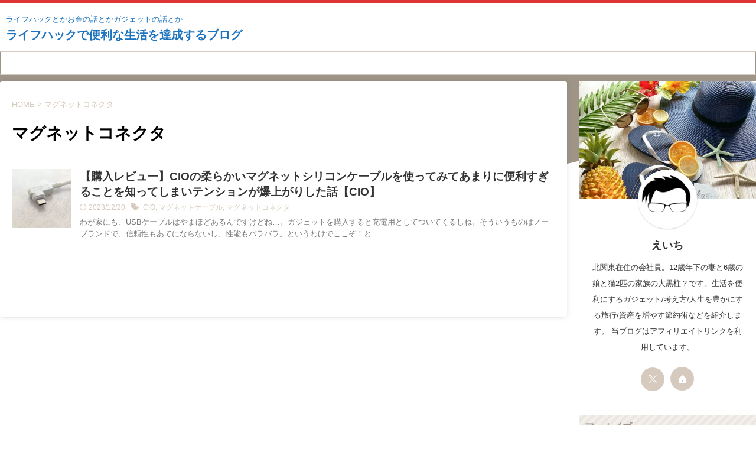

--- FILE ---
content_type: text/html; charset=UTF-8
request_url: https://eichiblog.com/tag/%E3%83%9E%E3%82%B0%E3%83%8D%E3%83%83%E3%83%88%E3%82%B3%E3%83%8D%E3%82%AF%E3%82%BF/
body_size: 15209
content:
<!DOCTYPE html>
<!--[if lt IE 7]>
<html class="ie6" lang="ja"> <![endif]-->
<!--[if IE 7]>
<html class="i7" lang="ja"> <![endif]-->
<!--[if IE 8]>
<html class="ie" lang="ja"> <![endif]-->
<!--[if gt IE 8]><!-->
<html lang="ja" class="s-navi-search-overlay  toc-style-default">
<!--<![endif]-->
<head prefix="og: http://ogp.me/ns# fb: http://ogp.me/ns/fb# article: http://ogp.me/ns/article#">
<!-- wexal_pst_init.js does not exist -->
<!-- engagement_delay.js does not exist -->
<link rel="dns-prefetch" href="//pagead2.googlesyndication.com/">
<link rel="preconnect" href="//pagead2.googlesyndication.com/">
<link rel="dns-prefetch" href="//www.googletagmanager.com/">
<link rel="dns-prefetch" href="//code.typesquare.com/">
<link rel="dns-prefetch" href="//ajax.googleapis.com/">
<link rel="dns-prefetch" href="//assets.pinterest.com/">
<meta charset="UTF-8">
<meta name="viewport" content="width=device-width,initial-scale=1.0,user-scalable=no,viewport-fit=cover">
<meta name="format-detection" content="telephone=no">
<meta name="referrer" content="no-referrer-when-downgrade"/>
<link rel="alternate" type="application/rss+xml" title="ライフハックで便利な生活を達成するブログ RSS Feed" href="https://eichiblog.com/feed/"/>
<link rel="pingback" href="https://eichiblog.com/xmlrpc.php">
<!--[if lt IE 9]>
		<script src="https://eichiblog.com/wp-content/themes/affinger/js/html5shiv.js"></script>
		<![endif]-->
<meta name='robots' content='max-image-preview:large'/>
<title>マグネットコネクタ - ライフハックで便利な生活を達成するブログ</title>
<!-- Google tag (gtag.js) consent mode dataLayer added by Site Kit -->
<script type="text/javascript" id="google_gtagjs-js-consent-mode-data-layer">
/* <![CDATA[ */
window.dataLayer = window.dataLayer || [];function gtag(){dataLayer.push(arguments);}
gtag('consent', 'default', {"ad_personalization":"denied","ad_storage":"denied","ad_user_data":"denied","analytics_storage":"denied","functionality_storage":"denied","security_storage":"denied","personalization_storage":"denied","region":["AT","BE","BG","CH","CY","CZ","DE","DK","EE","ES","FI","FR","GB","GR","HR","HU","IE","IS","IT","LI","LT","LU","LV","MT","NL","NO","PL","PT","RO","SE","SI","SK"],"wait_for_update":500});
window._googlesitekitConsentCategoryMap = {"statistics":["analytics_storage"],"marketing":["ad_storage","ad_user_data","ad_personalization"],"functional":["functionality_storage","security_storage"],"preferences":["personalization_storage"]};
window._googlesitekitConsents = {"ad_personalization":"denied","ad_storage":"denied","ad_user_data":"denied","analytics_storage":"denied","functionality_storage":"denied","security_storage":"denied","personalization_storage":"denied","region":["AT","BE","BG","CH","CY","CZ","DE","DK","EE","ES","FI","FR","GB","GR","HR","HU","IE","IS","IT","LI","LT","LU","LV","MT","NL","NO","PL","PT","RO","SE","SI","SK"],"wait_for_update":500};
/* ]]> */
</script>
<!-- Google タグ (gtag.js) の終了同意モード dataLayer が Site Kit によって追加されました -->
<link rel='dns-prefetch' href='//code.typesquare.com'/>
<link rel='dns-prefetch' href='//ajax.googleapis.com'/>
<link rel='dns-prefetch' href='//www.googletagmanager.com'/>
<link rel='dns-prefetch' href='//pagead2.googlesyndication.com'/>
<script type="text/javascript">
/* <![CDATA[ */
window._wpemojiSettings = {"baseUrl":"https:\/\/s.w.org\/images\/core\/emoji\/14.0.0\/72x72\/","ext":".png","svgUrl":"https:\/\/s.w.org\/images\/core\/emoji\/14.0.0\/svg\/","svgExt":".svg","source":{"concatemoji":"https:\/\/eichiblog.com\/wp-includes\/js\/wp-emoji-release.min.js?ver=6.4.2"}};
/*! This file is auto-generated */
!function(i,n){var o,s,e;function c(e){try{var t={supportTests:e,timestamp:(new Date).valueOf()};sessionStorage.setItem(o,JSON.stringify(t))}catch(e){}}function p(e,t,n){e.clearRect(0,0,e.canvas.width,e.canvas.height),e.fillText(t,0,0);var t=new Uint32Array(e.getImageData(0,0,e.canvas.width,e.canvas.height).data),r=(e.clearRect(0,0,e.canvas.width,e.canvas.height),e.fillText(n,0,0),new Uint32Array(e.getImageData(0,0,e.canvas.width,e.canvas.height).data));return t.every(function(e,t){return e===r[t]})}function u(e,t,n){switch(t){case"flag":return n(e,"\ud83c\udff3\ufe0f\u200d\u26a7\ufe0f","\ud83c\udff3\ufe0f\u200b\u26a7\ufe0f")?!1:!n(e,"\ud83c\uddfa\ud83c\uddf3","\ud83c\uddfa\u200b\ud83c\uddf3")&&!n(e,"\ud83c\udff4\udb40\udc67\udb40\udc62\udb40\udc65\udb40\udc6e\udb40\udc67\udb40\udc7f","\ud83c\udff4\u200b\udb40\udc67\u200b\udb40\udc62\u200b\udb40\udc65\u200b\udb40\udc6e\u200b\udb40\udc67\u200b\udb40\udc7f");case"emoji":return!n(e,"\ud83e\udef1\ud83c\udffb\u200d\ud83e\udef2\ud83c\udfff","\ud83e\udef1\ud83c\udffb\u200b\ud83e\udef2\ud83c\udfff")}return!1}function f(e,t,n){var r="undefined"!=typeof WorkerGlobalScope&&self instanceof WorkerGlobalScope?new OffscreenCanvas(300,150):i.createElement("canvas"),a=r.getContext("2d",{willReadFrequently:!0}),o=(a.textBaseline="top",a.font="600 32px Arial",{});return e.forEach(function(e){o[e]=t(a,e,n)}),o}function t(e){var t=i.createElement("script");t.src=e,t.defer=!0,i.head.appendChild(t)}"undefined"!=typeof Promise&&(o="wpEmojiSettingsSupports",s=["flag","emoji"],n.supports={everything:!0,everythingExceptFlag:!0},e=new Promise(function(e){i.addEventListener("DOMContentLoaded",e,{once:!0})}),new Promise(function(t){var n=function(){try{var e=JSON.parse(sessionStorage.getItem(o));if("object"==typeof e&&"number"==typeof e.timestamp&&(new Date).valueOf()<e.timestamp+604800&&"object"==typeof e.supportTests)return e.supportTests}catch(e){}return null}();if(!n){if("undefined"!=typeof Worker&&"undefined"!=typeof OffscreenCanvas&&"undefined"!=typeof URL&&URL.createObjectURL&&"undefined"!=typeof Blob)try{var e="postMessage("+f.toString()+"("+[JSON.stringify(s),u.toString(),p.toString()].join(",")+"));",r=new Blob([e],{type:"text/javascript"}),a=new Worker(URL.createObjectURL(r),{name:"wpTestEmojiSupports"});return void(a.onmessage=function(e){c(n=e.data),a.terminate(),t(n)})}catch(e){}c(n=f(s,u,p))}t(n)}).then(function(e){for(var t in e)n.supports[t]=e[t],n.supports.everything=n.supports.everything&&n.supports[t],"flag"!==t&&(n.supports.everythingExceptFlag=n.supports.everythingExceptFlag&&n.supports[t]);n.supports.everythingExceptFlag=n.supports.everythingExceptFlag&&!n.supports.flag,n.DOMReady=!1,n.readyCallback=function(){n.DOMReady=!0}}).then(function(){return e}).then(function(){var e;n.supports.everything||(n.readyCallback(),(e=n.source||{}).concatemoji?t(e.concatemoji):e.wpemoji&&e.twemoji&&(t(e.twemoji),t(e.wpemoji)))}))}((window,document),window._wpemojiSettings);
/* ]]> */
</script>
<link rel='stylesheet' id='wp-block-library-css' href='https://eichiblog.com/wp-includes/css/dist/block-library/style.min.css?ver=6.4.2' type='text/css' media='all'/>
<style id='rinkerg-gutenberg-rinker-style-inline-css' type='text/css'>
.wp-block-create-block-block{background-color:#21759b;color:#fff;padding:2px}

</style>
<style id='classic-theme-styles-inline-css' type='text/css'>
/*! This file is auto-generated */
.wp-block-button__link{color:#fff;background-color:#32373c;border-radius:9999px;box-shadow:none;text-decoration:none;padding:calc(.667em + 2px) calc(1.333em + 2px);font-size:1.125em}.wp-block-file__button{background:#32373c;color:#fff;text-decoration:none}
</style>
<style id='global-styles-inline-css' type='text/css'>
body{--wp--preset--color--black: #000000;--wp--preset--color--cyan-bluish-gray: #abb8c3;--wp--preset--color--white: #ffffff;--wp--preset--color--pale-pink: #f78da7;--wp--preset--color--vivid-red: #cf2e2e;--wp--preset--color--luminous-vivid-orange: #ff6900;--wp--preset--color--luminous-vivid-amber: #fcb900;--wp--preset--color--light-green-cyan: #eefaff;--wp--preset--color--vivid-green-cyan: #00d084;--wp--preset--color--pale-cyan-blue: #8ed1fc;--wp--preset--color--vivid-cyan-blue: #0693e3;--wp--preset--color--vivid-purple: #9b51e0;--wp--preset--color--soft-red: #e92f3d;--wp--preset--color--light-grayish-red: #fdf0f2;--wp--preset--color--vivid-yellow: #ffc107;--wp--preset--color--very-pale-yellow: #fffde7;--wp--preset--color--very-light-gray: #fafafa;--wp--preset--color--very-dark-gray: #313131;--wp--preset--color--original-color-a: #00B900;--wp--preset--color--original-color-b: #f4fff4;--wp--preset--color--original-color-c: #F3E5F5;--wp--preset--color--original-color-d: #9E9D24;--wp--preset--gradient--vivid-cyan-blue-to-vivid-purple: linear-gradient(135deg,rgba(6,147,227,1) 0%,rgb(155,81,224) 100%);--wp--preset--gradient--light-green-cyan-to-vivid-green-cyan: linear-gradient(135deg,rgb(122,220,180) 0%,rgb(0,208,130) 100%);--wp--preset--gradient--luminous-vivid-amber-to-luminous-vivid-orange: linear-gradient(135deg,rgba(252,185,0,1) 0%,rgba(255,105,0,1) 100%);--wp--preset--gradient--luminous-vivid-orange-to-vivid-red: linear-gradient(135deg,rgba(255,105,0,1) 0%,rgb(207,46,46) 100%);--wp--preset--gradient--very-light-gray-to-cyan-bluish-gray: linear-gradient(135deg,rgb(238,238,238) 0%,rgb(169,184,195) 100%);--wp--preset--gradient--cool-to-warm-spectrum: linear-gradient(135deg,rgb(74,234,220) 0%,rgb(151,120,209) 20%,rgb(207,42,186) 40%,rgb(238,44,130) 60%,rgb(251,105,98) 80%,rgb(254,248,76) 100%);--wp--preset--gradient--blush-light-purple: linear-gradient(135deg,rgb(255,206,236) 0%,rgb(152,150,240) 100%);--wp--preset--gradient--blush-bordeaux: linear-gradient(135deg,rgb(254,205,165) 0%,rgb(254,45,45) 50%,rgb(107,0,62) 100%);--wp--preset--gradient--luminous-dusk: linear-gradient(135deg,rgb(255,203,112) 0%,rgb(199,81,192) 50%,rgb(65,88,208) 100%);--wp--preset--gradient--pale-ocean: linear-gradient(135deg,rgb(255,245,203) 0%,rgb(182,227,212) 50%,rgb(51,167,181) 100%);--wp--preset--gradient--electric-grass: linear-gradient(135deg,rgb(202,248,128) 0%,rgb(113,206,126) 100%);--wp--preset--gradient--midnight: linear-gradient(135deg,rgb(2,3,129) 0%,rgb(40,116,252) 100%);--wp--preset--font-size--small: .8em;--wp--preset--font-size--medium: 20px;--wp--preset--font-size--large: 1.5em;--wp--preset--font-size--x-large: 42px;--wp--preset--font-size--st-regular: 1em;--wp--preset--font-size--huge: 3em;--wp--preset--spacing--20: 0.44rem;--wp--preset--spacing--30: 0.67rem;--wp--preset--spacing--40: 1rem;--wp--preset--spacing--50: 1.5rem;--wp--preset--spacing--60: 2.25rem;--wp--preset--spacing--70: 3.38rem;--wp--preset--spacing--80: 5.06rem;--wp--preset--shadow--natural: 6px 6px 9px rgba(0, 0, 0, 0.2);--wp--preset--shadow--deep: 12px 12px 50px rgba(0, 0, 0, 0.4);--wp--preset--shadow--sharp: 6px 6px 0px rgba(0, 0, 0, 0.2);--wp--preset--shadow--outlined: 6px 6px 0px -3px rgba(255, 255, 255, 1), 6px 6px rgba(0, 0, 0, 1);--wp--preset--shadow--crisp: 6px 6px 0px rgba(0, 0, 0, 1);}:where(.is-layout-flex){gap: 0.5em;}:where(.is-layout-grid){gap: 0.5em;}body .is-layout-flow > .alignleft{float: left;margin-inline-start: 0;margin-inline-end: 2em;}body .is-layout-flow > .alignright{float: right;margin-inline-start: 2em;margin-inline-end: 0;}body .is-layout-flow > .aligncenter{margin-left: auto !important;margin-right: auto !important;}body .is-layout-constrained > .alignleft{float: left;margin-inline-start: 0;margin-inline-end: 2em;}body .is-layout-constrained > .alignright{float: right;margin-inline-start: 2em;margin-inline-end: 0;}body .is-layout-constrained > .aligncenter{margin-left: auto !important;margin-right: auto !important;}body .is-layout-constrained > :where(:not(.alignleft):not(.alignright):not(.alignfull)){max-width: var(--wp--style--global--content-size);margin-left: auto !important;margin-right: auto !important;}body .is-layout-constrained > .alignwide{max-width: var(--wp--style--global--wide-size);}body .is-layout-flex{display: flex;}body .is-layout-flex{flex-wrap: wrap;align-items: center;}body .is-layout-flex > *{margin: 0;}body .is-layout-grid{display: grid;}body .is-layout-grid > *{margin: 0;}:where(.wp-block-columns.is-layout-flex){gap: 2em;}:where(.wp-block-columns.is-layout-grid){gap: 2em;}:where(.wp-block-post-template.is-layout-flex){gap: 1.25em;}:where(.wp-block-post-template.is-layout-grid){gap: 1.25em;}.has-black-color{color: var(--wp--preset--color--black) !important;}.has-cyan-bluish-gray-color{color: var(--wp--preset--color--cyan-bluish-gray) !important;}.has-white-color{color: var(--wp--preset--color--white) !important;}.has-pale-pink-color{color: var(--wp--preset--color--pale-pink) !important;}.has-vivid-red-color{color: var(--wp--preset--color--vivid-red) !important;}.has-luminous-vivid-orange-color{color: var(--wp--preset--color--luminous-vivid-orange) !important;}.has-luminous-vivid-amber-color{color: var(--wp--preset--color--luminous-vivid-amber) !important;}.has-light-green-cyan-color{color: var(--wp--preset--color--light-green-cyan) !important;}.has-vivid-green-cyan-color{color: var(--wp--preset--color--vivid-green-cyan) !important;}.has-pale-cyan-blue-color{color: var(--wp--preset--color--pale-cyan-blue) !important;}.has-vivid-cyan-blue-color{color: var(--wp--preset--color--vivid-cyan-blue) !important;}.has-vivid-purple-color{color: var(--wp--preset--color--vivid-purple) !important;}.has-black-background-color{background-color: var(--wp--preset--color--black) !important;}.has-cyan-bluish-gray-background-color{background-color: var(--wp--preset--color--cyan-bluish-gray) !important;}.has-white-background-color{background-color: var(--wp--preset--color--white) !important;}.has-pale-pink-background-color{background-color: var(--wp--preset--color--pale-pink) !important;}.has-vivid-red-background-color{background-color: var(--wp--preset--color--vivid-red) !important;}.has-luminous-vivid-orange-background-color{background-color: var(--wp--preset--color--luminous-vivid-orange) !important;}.has-luminous-vivid-amber-background-color{background-color: var(--wp--preset--color--luminous-vivid-amber) !important;}.has-light-green-cyan-background-color{background-color: var(--wp--preset--color--light-green-cyan) !important;}.has-vivid-green-cyan-background-color{background-color: var(--wp--preset--color--vivid-green-cyan) !important;}.has-pale-cyan-blue-background-color{background-color: var(--wp--preset--color--pale-cyan-blue) !important;}.has-vivid-cyan-blue-background-color{background-color: var(--wp--preset--color--vivid-cyan-blue) !important;}.has-vivid-purple-background-color{background-color: var(--wp--preset--color--vivid-purple) !important;}.has-black-border-color{border-color: var(--wp--preset--color--black) !important;}.has-cyan-bluish-gray-border-color{border-color: var(--wp--preset--color--cyan-bluish-gray) !important;}.has-white-border-color{border-color: var(--wp--preset--color--white) !important;}.has-pale-pink-border-color{border-color: var(--wp--preset--color--pale-pink) !important;}.has-vivid-red-border-color{border-color: var(--wp--preset--color--vivid-red) !important;}.has-luminous-vivid-orange-border-color{border-color: var(--wp--preset--color--luminous-vivid-orange) !important;}.has-luminous-vivid-amber-border-color{border-color: var(--wp--preset--color--luminous-vivid-amber) !important;}.has-light-green-cyan-border-color{border-color: var(--wp--preset--color--light-green-cyan) !important;}.has-vivid-green-cyan-border-color{border-color: var(--wp--preset--color--vivid-green-cyan) !important;}.has-pale-cyan-blue-border-color{border-color: var(--wp--preset--color--pale-cyan-blue) !important;}.has-vivid-cyan-blue-border-color{border-color: var(--wp--preset--color--vivid-cyan-blue) !important;}.has-vivid-purple-border-color{border-color: var(--wp--preset--color--vivid-purple) !important;}.has-vivid-cyan-blue-to-vivid-purple-gradient-background{background: var(--wp--preset--gradient--vivid-cyan-blue-to-vivid-purple) !important;}.has-light-green-cyan-to-vivid-green-cyan-gradient-background{background: var(--wp--preset--gradient--light-green-cyan-to-vivid-green-cyan) !important;}.has-luminous-vivid-amber-to-luminous-vivid-orange-gradient-background{background: var(--wp--preset--gradient--luminous-vivid-amber-to-luminous-vivid-orange) !important;}.has-luminous-vivid-orange-to-vivid-red-gradient-background{background: var(--wp--preset--gradient--luminous-vivid-orange-to-vivid-red) !important;}.has-very-light-gray-to-cyan-bluish-gray-gradient-background{background: var(--wp--preset--gradient--very-light-gray-to-cyan-bluish-gray) !important;}.has-cool-to-warm-spectrum-gradient-background{background: var(--wp--preset--gradient--cool-to-warm-spectrum) !important;}.has-blush-light-purple-gradient-background{background: var(--wp--preset--gradient--blush-light-purple) !important;}.has-blush-bordeaux-gradient-background{background: var(--wp--preset--gradient--blush-bordeaux) !important;}.has-luminous-dusk-gradient-background{background: var(--wp--preset--gradient--luminous-dusk) !important;}.has-pale-ocean-gradient-background{background: var(--wp--preset--gradient--pale-ocean) !important;}.has-electric-grass-gradient-background{background: var(--wp--preset--gradient--electric-grass) !important;}.has-midnight-gradient-background{background: var(--wp--preset--gradient--midnight) !important;}.has-small-font-size{font-size: var(--wp--preset--font-size--small) !important;}.has-medium-font-size{font-size: var(--wp--preset--font-size--medium) !important;}.has-large-font-size{font-size: var(--wp--preset--font-size--large) !important;}.has-x-large-font-size{font-size: var(--wp--preset--font-size--x-large) !important;}
.wp-block-navigation a:where(:not(.wp-element-button)){color: inherit;}
:where(.wp-block-post-template.is-layout-flex){gap: 1.25em;}:where(.wp-block-post-template.is-layout-grid){gap: 1.25em;}
:where(.wp-block-columns.is-layout-flex){gap: 2em;}:where(.wp-block-columns.is-layout-grid){gap: 2em;}
.wp-block-pullquote{font-size: 1.5em;line-height: 1.6;}
</style>
<link rel='stylesheet' id='pz-linkcard-css-css' href='//eichiblog.com/wp-content/uploads/pz-linkcard/style/style.min.css?ver=2.5.6.5.1' type='text/css' media='all'/>
<link rel='stylesheet' id='yyi_rinker_stylesheet-css' href='https://eichiblog.com/wp-content/plugins/yyi-rinker/css/style.css?v=1.11.1&#038;ver=6.4.2' type='text/css' media='all'/>
<link rel='stylesheet' id='st-affiliate-manager-common-css' href='https://eichiblog.com/wp-content/plugins/st-affiliate-manager/Resources/assets/css/common.css?ver=20200327' type='text/css' media='all'/>
<link rel='stylesheet' id='normalize-css' href='https://eichiblog.com/wp-content/themes/affinger/css/normalize.css?ver=1.5.9' type='text/css' media='all'/>
<link rel='stylesheet' id='st_svg-css' href='https://eichiblog.com/wp-content/themes/affinger/st_svg/style.css?ver=6.4.2' type='text/css' media='all'/>
<link rel='stylesheet' id='slick-css' href='https://eichiblog.com/wp-content/themes/affinger/vendor/slick/slick.css?ver=1.8.0' type='text/css' media='all'/>
<link rel='stylesheet' id='slick-theme-css' href='https://eichiblog.com/wp-content/themes/affinger/vendor/slick/slick-theme.css?ver=1.8.0' type='text/css' media='all'/>
<link rel='stylesheet' id='style-css' href='https://eichiblog.com/wp-content/themes/affinger/style.css?ver=6.4.2' type='text/css' media='all'/>
<link rel='stylesheet' id='child-style-css' href='https://eichiblog.com/wp-content/themes/affinger-child/style.css?ver=6.4.2' type='text/css' media='all'/>
<link rel='stylesheet' id='single-css' href='https://eichiblog.com/wp-content/themes/affinger/st-rankcss.php' type='text/css' media='all'/>
<link rel='stylesheet' id='st-themecss-css' href='https://eichiblog.com/wp-content/themes/affinger/st-themecss-loader.php?ver=6.4.2' type='text/css' media='all'/>
<script type="text/javascript" src="//ajax.googleapis.com/ajax/libs/jquery/1.11.3/jquery.min.js?ver=1.11.3" id="jquery-js"></script>
<script type="text/javascript" src="//code.typesquare.com/static/5b0e3c4aee6847bda5a036abac1e024a/ts307f.js?fadein=0&amp;ver=2.0.4" id="typesquare_std-js"></script>
<script type="text/javascript" src="https://eichiblog.com/wp-content/plugins/yyi-rinker/js/event-tracking.js?v=1.11.1" id="yyi_rinker_event_tracking_script-js"></script>
<script type="text/javascript" src="https://eichiblog.com/wp-content/plugins/yyi-rinker/js/front.js?v=1.11.1" id="yyi_rinker_front_script-js"></script>
<!-- Site Kit によって追加された Google タグ（gtag.js）スニペット -->
<!-- Google アナリティクス スニペット (Site Kit が追加) -->
<script type="text/javascript" src="https://www.googletagmanager.com/gtag/js?id=GT-KFLMFZX" id="google_gtagjs-js" async></script>
<script type="text/javascript" id="google_gtagjs-js-after">
/* <![CDATA[ */
window.dataLayer = window.dataLayer || [];function gtag(){dataLayer.push(arguments);}
gtag("set","linker",{"domains":["eichiblog.com"]});
gtag("js", new Date());
gtag("set", "developer_id.dZTNiMT", true);
gtag("config", "GT-KFLMFZX");
/* ]]> */
</script>
<link rel="alternate" type="application/json" href="https://eichiblog.com/wp-json/wp/v2/tags/257"/><meta name="generator" content="Site Kit by Google 1.170.0"/><script data-ad-client="ca-pub-8979507812001539" async src="https://pagead2.googlesyndication.com/pagead/js/adsbygoogle.js"></script>
<script data-ad-client="ca-pub-8979507812001539" async src="https://pagead2.googlesyndication.com/pagead/js/adsbygoogle.js"></script><style>
.yyi-rinker-images {
    display: flex;
    justify-content: center;
    align-items: center;
    position: relative;

}
div.yyi-rinker-image img.yyi-rinker-main-img.hidden {
    display: none;
}

.yyi-rinker-images-arrow {
    cursor: pointer;
    position: absolute;
    top: 50%;
    display: block;
    margin-top: -11px;
    opacity: 0.6;
    width: 22px;
}

.yyi-rinker-images-arrow-left{
    left: -10px;
}
.yyi-rinker-images-arrow-right{
    right: -10px;
}

.yyi-rinker-images-arrow-left.hidden {
    display: none;
}

.yyi-rinker-images-arrow-right.hidden {
    display: none;
}
div.yyi-rinker-contents.yyi-rinker-design-tate  div.yyi-rinker-box{
    flex-direction: column;
}

div.yyi-rinker-contents.yyi-rinker-design-slim div.yyi-rinker-box .yyi-rinker-links {
    flex-direction: column;
}

div.yyi-rinker-contents.yyi-rinker-design-slim div.yyi-rinker-info {
    width: 100%;
}

div.yyi-rinker-contents.yyi-rinker-design-slim .yyi-rinker-title {
    text-align: center;
}

div.yyi-rinker-contents.yyi-rinker-design-slim .yyi-rinker-links {
    text-align: center;
}
div.yyi-rinker-contents.yyi-rinker-design-slim .yyi-rinker-image {
    margin: auto;
}

div.yyi-rinker-contents.yyi-rinker-design-slim div.yyi-rinker-info ul.yyi-rinker-links li {
	align-self: stretch;
}
div.yyi-rinker-contents.yyi-rinker-design-slim div.yyi-rinker-box div.yyi-rinker-info {
	padding: 0;
}
div.yyi-rinker-contents.yyi-rinker-design-slim div.yyi-rinker-box {
	flex-direction: column;
	padding: 14px 5px 0;
}

.yyi-rinker-design-slim div.yyi-rinker-box div.yyi-rinker-info {
	text-align: center;
}

.yyi-rinker-design-slim div.price-box span.price {
	display: block;
}

div.yyi-rinker-contents.yyi-rinker-design-slim div.yyi-rinker-info div.yyi-rinker-title a{
	font-size:16px;
}

div.yyi-rinker-contents.yyi-rinker-design-slim ul.yyi-rinker-links li.amazonkindlelink:before,  div.yyi-rinker-contents.yyi-rinker-design-slim ul.yyi-rinker-links li.amazonlink:before,  div.yyi-rinker-contents.yyi-rinker-design-slim ul.yyi-rinker-links li.rakutenlink:before, div.yyi-rinker-contents.yyi-rinker-design-slim ul.yyi-rinker-links li.yahoolink:before, div.yyi-rinker-contents.yyi-rinker-design-slim ul.yyi-rinker-links li.mercarilink:before {
	font-size:12px;
}

div.yyi-rinker-contents.yyi-rinker-design-slim ul.yyi-rinker-links li a {
	font-size: 13px;
}
.entry-content ul.yyi-rinker-links li {
	padding: 0;
}

div.yyi-rinker-contents .yyi-rinker-attention.attention_desing_right_ribbon {
    width: 89px;
    height: 91px;
    position: absolute;
    top: -1px;
    right: -1px;
    left: auto;
    overflow: hidden;
}

div.yyi-rinker-contents .yyi-rinker-attention.attention_desing_right_ribbon span {
    display: inline-block;
    width: 146px;
    position: absolute;
    padding: 4px 0;
    left: -13px;
    top: 12px;
    text-align: center;
    font-size: 12px;
    line-height: 24px;
    -webkit-transform: rotate(45deg);
    transform: rotate(45deg);
    box-shadow: 0 1px 3px rgba(0, 0, 0, 0.2);
}

div.yyi-rinker-contents .yyi-rinker-attention.attention_desing_right_ribbon {
    background: none;
}
.yyi-rinker-attention.attention_desing_right_ribbon .yyi-rinker-attention-after,
.yyi-rinker-attention.attention_desing_right_ribbon .yyi-rinker-attention-before{
display:none;
}
div.yyi-rinker-use-right_ribbon div.yyi-rinker-title {
    margin-right: 2rem;
}

				</style>
<!-- Site Kit が追加した Google AdSense メタタグ -->
<meta name="google-adsense-platform-account" content="ca-host-pub-2644536267352236">
<meta name="google-adsense-platform-domain" content="sitekit.withgoogle.com">
<!-- Site Kit が追加した End Google AdSense メタタグ -->
<style type="text/css" id="custom-background-css">
body.custom-background { background-color: #ffffff; }
</style>
<!-- Google タグ マネージャー スニペット (Site Kit が追加) -->
<script type="text/javascript">
/* <![CDATA[ */

			( function( w, d, s, l, i ) {
				w[l] = w[l] || [];
				w[l].push( {'gtm.start': new Date().getTime(), event: 'gtm.js'} );
				var f = d.getElementsByTagName( s )[0],
					j = d.createElement( s ), dl = l != 'dataLayer' ? '&l=' + l : '';
				j.async = true;
				j.src = 'https://www.googletagmanager.com/gtm.js?id=' + i + dl;
				f.parentNode.insertBefore( j, f );
			} )( window, document, 'script', 'dataLayer', 'GTM-TJBQ7GH' );
			
/* ]]> */
</script>
<!-- (ここまで) Google タグ マネージャー スニペット (Site Kit が追加) -->
<!-- Google AdSense スニペット (Site Kit が追加) -->
<script type="text/javascript" async="async" src="https://pagead2.googlesyndication.com/pagead/js/adsbygoogle.js?client=ca-pub-8979507812001539&amp;host=ca-host-pub-2644536267352236" crossorigin="anonymous"></script>
<!-- (ここまで) Google AdSense スニペット (Site Kit が追加) -->
<link rel="icon" href="https://eichiblog.com/wp-content/uploads/2024/08/ea5d5e20d27eb5b501221bae93c9e683-100x100.png" sizes="32x32"/>
<link rel="icon" href="https://eichiblog.com/wp-content/uploads/2024/08/ea5d5e20d27eb5b501221bae93c9e683-300x300.png" sizes="192x192"/>
<link rel="apple-touch-icon" href="https://eichiblog.com/wp-content/uploads/2024/08/ea5d5e20d27eb5b501221bae93c9e683-300x300.png"/>
<meta name="msapplication-TileImage" content="https://eichiblog.com/wp-content/uploads/2024/08/ea5d5e20d27eb5b501221bae93c9e683-300x300.png"/>
<!-- OGP -->
<meta property="og:type" content="website">
<meta property="og:title" content="ライフハックで便利な生活を達成するブログ">
<meta property="og:url" content="https://eichiblog.com">
<meta property="og:description" content="ライフハックとかお金の話とかガジェットの話とか">
<meta property="og:site_name" content="ライフハックで便利な生活を達成するブログ">
<meta property="og:image" content="https://eichiblog.com/wp-content/themes/affinger/images/no-img.png">
<!-- /OGP -->
<script>
	(function (window, document, $, undefined) {
		'use strict';

		var SlideBox = (function () {
			/**
			 * @param $element
			 *
			 * @constructor
			 */
			function SlideBox($element) {
				this._$element = $element;
			}

			SlideBox.prototype.$content = function () {
				return this._$element.find('[data-st-slidebox-content]');
			};

			SlideBox.prototype.$toggle = function () {
				return this._$element.find('[data-st-slidebox-toggle]');
			};

			SlideBox.prototype.$icon = function () {
				return this._$element.find('[data-st-slidebox-icon]');
			};

			SlideBox.prototype.$text = function () {
				return this._$element.find('[data-st-slidebox-text]');
			};

			SlideBox.prototype.is_expanded = function () {
				return !!(this._$element.filter('[data-st-slidebox-expanded="true"]').length);
			};

			SlideBox.prototype.expand = function () {
				var self = this;

				this.$content().slideDown()
					.promise()
					.then(function () {
						var $icon = self.$icon();
						var $text = self.$text();

						$icon.removeClass($icon.attr('data-st-slidebox-icon-collapsed'))
							.addClass($icon.attr('data-st-slidebox-icon-expanded'))

						$text.text($text.attr('data-st-slidebox-text-expanded'))

						self._$element.removeClass('is-collapsed')
							.addClass('is-expanded');

						self._$element.attr('data-st-slidebox-expanded', 'true');
					});
			};

			SlideBox.prototype.collapse = function () {
				var self = this;

				this.$content().slideUp()
					.promise()
					.then(function () {
						var $icon = self.$icon();
						var $text = self.$text();

						$icon.removeClass($icon.attr('data-st-slidebox-icon-expanded'))
							.addClass($icon.attr('data-st-slidebox-icon-collapsed'))

						$text.text($text.attr('data-st-slidebox-text-collapsed'))

						self._$element.removeClass('is-expanded')
							.addClass('is-collapsed');

						self._$element.attr('data-st-slidebox-expanded', 'false');
					});
			};

			SlideBox.prototype.toggle = function () {
				if (this.is_expanded()) {
					this.collapse();
				} else {
					this.expand();
				}
			};

			SlideBox.prototype.add_event_listeners = function () {
				var self = this;

				this.$toggle().on('click', function (event) {
					self.toggle();
				});
			};

			SlideBox.prototype.initialize = function () {
				this.add_event_listeners();
			};

			return SlideBox;
		}());

		function on_ready() {
			var slideBoxes = [];

			$('[data-st-slidebox]').each(function () {
				var $element = $(this);
				var slideBox = new SlideBox($element);

				slideBoxes.push(slideBox);

				slideBox.initialize();
			});

			return slideBoxes;
		}

		$(on_ready);
	}(window, window.document, jQuery));
</script>
<script>
	(function (window, document, $, undefined) {
		'use strict';

		$(function(){
			/* 第一階層のみの目次にクラスを挿入 */
			$("#toc_container:not(:has(ul ul))").addClass("only-toc");
			/* アコーディオンメニュー内のカテゴリーにクラス追加 */
			$(".st-ac-box ul:has(.cat-item)").each(function(){
				$(this).addClass("st-ac-cat");
			});
		});
	}(window, window.document, jQuery));
</script>
<script>
	(function (window, document, $, undefined) {
		'use strict';

		$(function(){
									$('.st-star').parent('.rankh4').css('padding-bottom','5px'); // スターがある場合のランキング見出し調整
		});
	}(window, window.document, jQuery));
</script>
<script>
		(function (window, document, $, undefined) {
			'use strict';

			$(function() {
				$('.is-style-st-paragraph-kaiwa').wrapInner('<span class="st-paragraph-kaiwa-text">');
			});
		}(window, window.document, jQuery));
	</script>
<script>
		(function (window, document, $, undefined) {
			'use strict';

			$(function() {
				$('.is-style-st-paragraph-kaiwa-b').wrapInner('<span class="st-paragraph-kaiwa-text">');
			});
		}(window, window.document, jQuery));
	</script>
<script>
	/* Gutenbergスタイルを調整 */
	(function (window, document, $, undefined) {
		'use strict';

		$(function() {
			$( '[class^="is-style-st-paragraph-"],[class*=" is-style-st-paragraph-"]' ).wrapInner( '<span class="st-noflex"></span>' );
		});
	}(window, window.document, jQuery));
</script>
<script>
		(function (window, document, $, undefined) {
			'use strict';

			var resize_timer;

			/**
			 * `#content` 要素の高さを調整する。
 			 */
			function adjust_content_height() {
				var $content = $('#content');

				// `#content` の高さ
				var content_height = $content.outerHeight();

				// 左サイドバーの高さ
				var left_sidebar_height = $('.side-add-widgets.side-add-left').outerHeight();

				// 右サイドバーの高さ
				var right_sidebar_height = $('.side-add-widgets.side-add-right').outerHeight();

				// 高い方のサイドバーの高さ
				var highest_sidebar_height = Math.max(left_sidebar_height, right_sidebar_height);

				// `#content` の高さがサイドバーの高さより低い場合は `#content` の高さを広げる
				if (content_height < highest_sidebar_height) {
					$content.css('height', highest_sidebar_height);
				}
			}

			// スクロールすると上部に固定させるための設定を関数でまとめる
			function adjust_fixed_sidebars() {
				// サイドバーの下余白
				var sidebar_space_bottom = 10;

				// スクロール位置
				var scroll_top = $(window).scrollTop();

				// `#content`
				var $content = $('#content');

				// `#content` の高さ
				var content_height = $content.outerHeight();

				// `#content` の位置
				var content_offset = $content.offset();

				// 左サイドバー
				var $left_sidebar = $('.side-add-widgets.side-add-left');

				// 左サイドバーの高さ
				var left_sidebar_height = $left_sidebar.outerHeight();

				// 右サイドバー
				var $right_sidebar = $('.side-add-widgets.side-add-right');

				// 右サイドバーの高さ
				var right_sidebar_height = $right_sidebar.outerHeight();

				if (scroll_top > content_offset.top) { // スクロール位置がサイドバーの上部を越えたとき
					if (scroll_top > (content_offset.top + content_height - left_sidebar_height - sidebar_space_bottom)) {
						// サイドバー下部の位置が `#content` の下部を越えたとき
						$left_sidebar.css('top', '');
						$left_sidebar.css('bottom', sidebar_space_bottom + 'px');
					} else {
						$left_sidebar.css('top', scroll_top - content_offset.top);
						$left_sidebar.css('bottom', '');
					}
				} else {
					$left_sidebar.css('top', '');
					$left_sidebar.css('bottom', '');
				}

				if (scroll_top > content_offset.top) { // スクロール位置がサイドバーの上部を越えたとき
					if (scroll_top > (content_offset.top + content_height - right_sidebar_height - sidebar_space_bottom)) {
						// サイドバー下部の位置が `#content` の下部を越えたとき
						$right_sidebar.css('top', '');
						$right_sidebar.css('bottom', sidebar_space_bottom + 'px');
					} else {
						$right_sidebar.css('top', scroll_top - content_offset.top);
						$right_sidebar.css('bottom', '');
					}
				} else {
					$right_sidebar.css('top', '');
					$right_sidebar.css('bottom', '');
				}
			}

			function on_ready() {
				adjust_content_height();
			}

			function on_resize() {
				if (resize_timer) {
					clearTimeout(resize_timer);
				}

				resize_timer = setTimeout(function () {
					adjust_content_height();
					adjust_fixed_sidebars();
				}, 100);
			}

			function on_scroll() {
				adjust_fixed_sidebars();
			}

			$(on_ready);
			$(window).on('orientationchange resize', on_resize);
			$(window).on('scroll', on_scroll);
		}(window, window.document, jQuery));
	</script>
</head>
<body ontouchstart="" class="archive tag tag-257 custom-background st-af-ex not-front-page"><div id="st-tilt-bg"></div>	<div id="st-ami">
<div id="wrapper" class="" ontouchstart="">
<div id="wrapper-in">
<header id="">
<div id="header-full">
<div id="headbox-bg">
<div id="headbox">
<nav id="s-navi" class="pcnone" data-st-nav data-st-nav-type="normal">
<dl class="acordion is-active" data-st-nav-primary>
<dt class="trigger">
<p class="acordion_button"><span class="op op-menu"><i class="st-fa st-svg-menu"></i></span></p>
<div id="st-mobile-logo"></div>
<!-- 追加メニュー -->
<!-- 追加メニュー2 -->
</dt>
<dd class="acordion_tree">
<div class="acordion_tree_content">
<div class="clear"></div>
</div>
</dd>
</dl>
</nav>
<div id="header-l">
<div id="st-text-logo">
<!-- キャプション -->
<p class="descr sitenametop">
ライフハックとかお金の話とかガジェットの話とか </p>
<!-- ロゴ又はブログ名 -->
<p class="sitename"><a href="https://eichiblog.com/">
ライフハックで便利な生活を達成するブログ </a></p>
<!-- ロゴ又はブログ名ここまで -->
</div>
</div><!-- /#header-l -->
<div id="header-r" class="smanone">
</div><!-- /#header-r -->
</div><!-- /#headbox -->
</div><!-- /#headbox-bg clearfix -->
<div id="gazou-wide">
<div id="st-menubox">
<div id="st-menuwide">
<nav class="menu"><ul>
<li class="page_item page-item-9"><a href="https://eichiblog.com/page-9/">お問い合わせ</a></li>
</ul></nav>
</div>
</div>
</div>
</div><!-- #header-full -->
</header>
<div id="content-w">
<div id="content" class="clearfix">
<div id="contentInner">
<main>
<article>
<!--ぱんくず -->
<div id="breadcrumb">
<ol>
<li><a href="https://eichiblog.com"><span>HOME</span></a> > </li>
<li>マグネットコネクタ</li>
</ol>
</div>
<!--/ ぱんくず -->
<div class="post">
<h1 class="entry-title">マグネットコネクタ</h1>
<div id="nocopy">
</div>
</div><!-- /post -->
<aside>
<div class="kanren ">
<dl class="clearfix">
<dt><a href="https://eichiblog.com/cio/">
<img data-wexal-skip="1" width="150" height="150" src="https://eichiblog.com/wp-content/uploads/2023/12/cio3-150x150.jpg" class="attachment-st_thumb150 size-st_thumb150 wp-post-image" alt="" decoding="async" srcset="https://eichiblog.com/wp-content/uploads/2023/12/cio3-150x150.jpg 150w, https://eichiblog.com/wp-content/uploads/2023/12/cio3-100x100.jpg 100w" sizes="(max-width: 150px) 100vw, 150px"/>
</a></dt>
<dd>
<h3><a href="https://eichiblog.com/cio/">
【購入レビュー】CIOの柔らかいマグネットシリコンケーブルを使ってみてあまりに便利すぎることを知ってしまいテンションが爆上がりした話【CIO】	</a></h3>
<div class="blog_info">
<p>
<i class="st-fa st-svg-clock-o"></i>2023/12/20	&nbsp;<span class="pcone">
<i class="st-fa st-svg-tags"></i>&nbsp;<a href="https://eichiblog.com/tag/cio/" rel="tag">CIO</a>, <a href="https://eichiblog.com/tag/%e3%83%9e%e3%82%b0%e3%83%8d%e3%83%83%e3%83%88%e3%82%b1%e3%83%bc%e3%83%96%e3%83%ab/" rel="tag">マグネットケーブル</a>, <a href="https://eichiblog.com/tag/%e3%83%9e%e3%82%b0%e3%83%8d%e3%83%83%e3%83%88%e3%82%b3%e3%83%8d%e3%82%af%e3%82%bf/" rel="tag">マグネットコネクタ</a>	</span>
</p>
</div>
<div class="st-excerpt smanone">
<p>わが家にも、USBケーブルはやまほどあるんですけどね…。ガジェットを購入すると充電用としてついてくるしね。そういうものはノーブランドで、信頼性もあてにならないし、性能もバラバラ。というわけでここぞ！と ... </p>
</div>
</dd>
</dl>
</div>
<div class="st-pagelink">
<div class="st-pagelink-in">
</div>
</div>
</aside>
</article>
</main>
</div>
<!-- /#contentInner -->
<div id="side">
<aside>
<div class="side-topad">
<div id="authorst_widget-3" class="side-widgets widget_authorst_widget"><div class="st-author-box st-author-master">
<div class="st-author-profile">
<div class="st-author-profile-header-card"><img data-wexal-skip="2" class="st-profile-header" src="https://eichiblog.com/wp-content/uploads/2023/08/nessya5.jpg" width="960" height="640" alt=""></div>
<div class="st-author-profile-avatar">
<img data-wexal-skip="3" src="https://eichiblog.com/wp-content/uploads/2024/08/ea5d5e20d27eb5b501221bae93c9e683.png" alt="" width="150px" height="150px">
</div>
<div class="post st-author-profile-content">
<p class="st-author-nickname">えいち</p>
<p class="st-author-description">北関東在住の会社員。12歳年下の妻と6歳の娘と猫2匹の家族の大黒柱？です。生活を便利にするガジェット/考え方/人生を豊かにする旅行/資産を増やす節約術などを紹介します。
当ブログはアフィリエイトリンクを利用しています。</p>
<div class="sns">
<ul class="profile-sns clearfix">
<li class="twitter"><a rel="nofollow noreferrer noopener" href="https://x.com/eichi0617" target="_blank" title="twitter"><i class="st-fa st-svg-twitter" aria-hidden="true"></i></a></li>
<li class="author-homepage"><a rel="nofollow noreferrer noopener" href="https://eichiblog.com" target="_blank" title="home"><i class="st-fa st-svg-home" aria-hidden="true"></i></a></li>
</ul>
</div>
</div>
</div>
</div></div><div id="archives-4" class="side-widgets widget_archive"><p class="st-widgets-title"><span>アーカイブ</span></p>	<label class="screen-reader-text" for="archives-dropdown-4">アーカイブ</label>
<select id="archives-dropdown-4" name="archive-dropdown">
<option value="">月を選択</option>
<option value='https://eichiblog.com/2026/01/'> 2026年1月 &nbsp;(1)</option>
<option value='https://eichiblog.com/2025/11/'> 2025年11月 &nbsp;(1)</option>
<option value='https://eichiblog.com/2025/09/'> 2025年9月 &nbsp;(1)</option>
<option value='https://eichiblog.com/2025/07/'> 2025年7月 &nbsp;(1)</option>
<option value='https://eichiblog.com/2025/06/'> 2025年6月 &nbsp;(1)</option>
<option value='https://eichiblog.com/2025/05/'> 2025年5月 &nbsp;(2)</option>
<option value='https://eichiblog.com/2025/04/'> 2025年4月 &nbsp;(1)</option>
<option value='https://eichiblog.com/2025/03/'> 2025年3月 &nbsp;(1)</option>
<option value='https://eichiblog.com/2025/02/'> 2025年2月 &nbsp;(1)</option>
<option value='https://eichiblog.com/2025/01/'> 2025年1月 &nbsp;(3)</option>
<option value='https://eichiblog.com/2024/12/'> 2024年12月 &nbsp;(2)</option>
<option value='https://eichiblog.com/2024/11/'> 2024年11月 &nbsp;(2)</option>
<option value='https://eichiblog.com/2024/10/'> 2024年10月 &nbsp;(2)</option>
<option value='https://eichiblog.com/2024/09/'> 2024年9月 &nbsp;(3)</option>
<option value='https://eichiblog.com/2024/08/'> 2024年8月 &nbsp;(4)</option>
<option value='https://eichiblog.com/2024/07/'> 2024年7月 &nbsp;(1)</option>
<option value='https://eichiblog.com/2024/06/'> 2024年6月 &nbsp;(3)</option>
<option value='https://eichiblog.com/2024/05/'> 2024年5月 &nbsp;(3)</option>
<option value='https://eichiblog.com/2024/04/'> 2024年4月 &nbsp;(2)</option>
<option value='https://eichiblog.com/2024/03/'> 2024年3月 &nbsp;(3)</option>
<option value='https://eichiblog.com/2024/02/'> 2024年2月 &nbsp;(3)</option>
<option value='https://eichiblog.com/2024/01/'> 2024年1月 &nbsp;(3)</option>
<option value='https://eichiblog.com/2023/12/'> 2023年12月 &nbsp;(4)</option>
<option value='https://eichiblog.com/2023/11/'> 2023年11月 &nbsp;(2)</option>
<option value='https://eichiblog.com/2023/10/'> 2023年10月 &nbsp;(3)</option>
<option value='https://eichiblog.com/2023/09/'> 2023年9月 &nbsp;(2)</option>
<option value='https://eichiblog.com/2023/08/'> 2023年8月 &nbsp;(3)</option>
<option value='https://eichiblog.com/2023/07/'> 2023年7月 &nbsp;(3)</option>
<option value='https://eichiblog.com/2023/06/'> 2023年6月 &nbsp;(3)</option>
<option value='https://eichiblog.com/2023/05/'> 2023年5月 &nbsp;(3)</option>
<option value='https://eichiblog.com/2023/04/'> 2023年4月 &nbsp;(2)</option>
<option value='https://eichiblog.com/2023/03/'> 2023年3月 &nbsp;(2)</option>
<option value='https://eichiblog.com/2023/02/'> 2023年2月 &nbsp;(2)</option>
<option value='https://eichiblog.com/2023/01/'> 2023年1月 &nbsp;(4)</option>
<option value='https://eichiblog.com/2022/12/'> 2022年12月 &nbsp;(3)</option>
<option value='https://eichiblog.com/2022/11/'> 2022年11月 &nbsp;(4)</option>
<option value='https://eichiblog.com/2022/10/'> 2022年10月 &nbsp;(3)</option>
<option value='https://eichiblog.com/2022/09/'> 2022年9月 &nbsp;(4)</option>
<option value='https://eichiblog.com/2022/08/'> 2022年8月 &nbsp;(4)</option>
<option value='https://eichiblog.com/2022/07/'> 2022年7月 &nbsp;(4)</option>
<option value='https://eichiblog.com/2022/06/'> 2022年6月 &nbsp;(4)</option>
<option value='https://eichiblog.com/2022/05/'> 2022年5月 &nbsp;(4)</option>
<option value='https://eichiblog.com/2022/04/'> 2022年4月 &nbsp;(4)</option>
<option value='https://eichiblog.com/2022/03/'> 2022年3月 &nbsp;(3)</option>
<option value='https://eichiblog.com/2022/02/'> 2022年2月 &nbsp;(4)</option>
<option value='https://eichiblog.com/2022/01/'> 2022年1月 &nbsp;(5)</option>
<option value='https://eichiblog.com/2021/12/'> 2021年12月 &nbsp;(6)</option>
<option value='https://eichiblog.com/2021/11/'> 2021年11月 &nbsp;(4)</option>
<option value='https://eichiblog.com/2021/10/'> 2021年10月 &nbsp;(6)</option>
<option value='https://eichiblog.com/2021/09/'> 2021年9月 &nbsp;(6)</option>
<option value='https://eichiblog.com/2021/08/'> 2021年8月 &nbsp;(6)</option>
<option value='https://eichiblog.com/2021/07/'> 2021年7月 &nbsp;(7)</option>
<option value='https://eichiblog.com/2021/06/'> 2021年6月 &nbsp;(6)</option>
<option value='https://eichiblog.com/2021/05/'> 2021年5月 &nbsp;(6)</option>
<option value='https://eichiblog.com/2021/04/'> 2021年4月 &nbsp;(6)</option>
<option value='https://eichiblog.com/2021/03/'> 2021年3月 &nbsp;(7)</option>
<option value='https://eichiblog.com/2021/02/'> 2021年2月 &nbsp;(5)</option>
<option value='https://eichiblog.com/2021/01/'> 2021年1月 &nbsp;(7)</option>
<option value='https://eichiblog.com/2020/12/'> 2020年12月 &nbsp;(6)</option>
<option value='https://eichiblog.com/2020/11/'> 2020年11月 &nbsp;(8)</option>
<option value='https://eichiblog.com/2020/10/'> 2020年10月 &nbsp;(9)</option>
<option value='https://eichiblog.com/2020/09/'> 2020年9月 &nbsp;(10)</option>
<option value='https://eichiblog.com/2020/08/'> 2020年8月 &nbsp;(10)</option>
<option value='https://eichiblog.com/2020/07/'> 2020年7月 &nbsp;(14)</option>
<option value='https://eichiblog.com/2020/06/'> 2020年6月 &nbsp;(9)</option>
</select>
<script type="text/javascript">
/* <![CDATA[ */

(function() {
	var dropdown = document.getElementById( "archives-dropdown-4" );
	function onSelectChange() {
		if ( dropdown.options[ dropdown.selectedIndex ].value !== '' ) {
			document.location.href = this.options[ this.selectedIndex ].value;
		}
	}
	dropdown.onchange = onSelectChange;
})();

/* ]]> */
</script>
</div><div id="categories-6" class="side-widgets widget_categories"><p class="st-widgets-title"><span>カテゴリー</span></p><form action="https://eichiblog.com" method="get"><label class="screen-reader-text" for="cat">カテゴリー</label><select name='cat' id='cat' class='postform'>
<option value='-1'>カテゴリーを選択</option>
<option class="level-0" value="151">Switchbot&nbsp;&nbsp;(6)</option>
<option class="level-0" value="1">いろいろ&nbsp;&nbsp;(2)</option>
<option class="level-0" value="71">お得情報&nbsp;&nbsp;(19)</option>
<option class="level-0" value="53">ブログ運営&nbsp;&nbsp;(7)</option>
<option class="level-0" value="6">プロフィール&nbsp;&nbsp;(1)</option>
<option class="level-0" value="167">マネー&nbsp;&nbsp;(3)</option>
<option class="level-0" value="2">モバイル&nbsp;&nbsp;(31)</option>
<option class="level-0" value="26">ライフ&nbsp;&nbsp;(80)</option>
<option class="level-1" value="87">&nbsp;&nbsp;&nbsp;旅行&nbsp;&nbsp;(50)</option>
<option class="level-2" value="220">&nbsp;&nbsp;&nbsp;&nbsp;&nbsp;&nbsp;2022松本&nbsp;&nbsp;(2)</option>
<option class="level-2" value="209">&nbsp;&nbsp;&nbsp;&nbsp;&nbsp;&nbsp;2022沖縄&nbsp;&nbsp;(8)</option>
<option class="level-2" value="232">&nbsp;&nbsp;&nbsp;&nbsp;&nbsp;&nbsp;2023沖縄&nbsp;&nbsp;(7)</option>
<option class="level-2" value="245">&nbsp;&nbsp;&nbsp;&nbsp;&nbsp;&nbsp;2023草津&nbsp;&nbsp;(1)</option>
<option class="level-2" value="235">&nbsp;&nbsp;&nbsp;&nbsp;&nbsp;&nbsp;2023那須&nbsp;&nbsp;(2)</option>
<option class="level-2" value="290">&nbsp;&nbsp;&nbsp;&nbsp;&nbsp;&nbsp;2024大阪&nbsp;&nbsp;(2)</option>
<option class="level-2" value="255">&nbsp;&nbsp;&nbsp;&nbsp;&nbsp;&nbsp;2024水上&nbsp;&nbsp;(3)</option>
<option class="level-2" value="249">&nbsp;&nbsp;&nbsp;&nbsp;&nbsp;&nbsp;2024沖縄&nbsp;&nbsp;(9)</option>
<option class="level-2" value="295">&nbsp;&nbsp;&nbsp;&nbsp;&nbsp;&nbsp;2025北海道&nbsp;&nbsp;(2)</option>
<option class="level-2" value="293">&nbsp;&nbsp;&nbsp;&nbsp;&nbsp;&nbsp;2025大阪&nbsp;&nbsp;(2)</option>
<option class="level-0" value="8">レビュー&nbsp;&nbsp;(112)</option>
<option class="level-1" value="91">&nbsp;&nbsp;&nbsp;ガジェット&nbsp;&nbsp;(64)</option>
<option class="level-1" value="106">&nbsp;&nbsp;&nbsp;家具&nbsp;&nbsp;(2)</option>
<option class="level-1" value="94">&nbsp;&nbsp;&nbsp;小物&nbsp;&nbsp;(14)</option>
<option class="level-0" value="48">仕事&nbsp;&nbsp;(3)</option>
<option class="level-0" value="79">体験記&nbsp;&nbsp;(38)</option>
<option class="level-0" value="7">家電&nbsp;&nbsp;(8)</option>
<option class="level-0" value="9">育児&nbsp;&nbsp;(20)</option>
<option class="level-0" value="141">買ってよかったもの&nbsp;&nbsp;(29)</option>
</select>
</form><script type="text/javascript">
/* <![CDATA[ */

(function() {
	var dropdown = document.getElementById( "cat" );
	function onCatChange() {
		if ( dropdown.options[ dropdown.selectedIndex ].value > 0 ) {
			dropdown.parentNode.submit();
		}
	}
	dropdown.onchange = onCatChange;
})();

/* ]]> */
</script>
</div><div id="tag_cloud-2" class="side-widgets widget_tag_cloud"><p class="st-widgets-title"><span>タグクラウド</span></p><div class="tagcloud"><a href="https://eichiblog.com/tag/amazon/" class="tag-cloud-link tag-link-116 tag-link-position-1" style="font-size: 10.507462686567pt;" aria-label="Amazon (3個の項目)">Amazon<span class="tag-link-count"> (3)</span></a>
<a href="https://eichiblog.com/tag/conoha%e3%80%80wing/" class="tag-cloud-link tag-link-54 tag-link-position-2" style="font-size: 8pt;" aria-label="ConoHA　WING (2個の項目)">ConoHA　WING<span class="tag-link-count"> (2)</span></a>
<a href="https://eichiblog.com/tag/ct8500/" class="tag-cloud-link tag-link-160 tag-link-position-3" style="font-size: 10.507462686567pt;" aria-label="CT8500 (3個の項目)">CT8500<span class="tag-link-count"> (3)</span></a>
<a href="https://eichiblog.com/tag/ebookjapan/" class="tag-cloud-link tag-link-33 tag-link-position-4" style="font-size: 10.507462686567pt;" aria-label="ebookjapan (3個の項目)">ebookjapan<span class="tag-link-count"> (3)</span></a>
<a href="https://eichiblog.com/tag/hp-envy-x360-13/" class="tag-cloud-link tag-link-60 tag-link-position-5" style="font-size: 8pt;" aria-label="HP ENVY x360 13 (2個の項目)">HP ENVY x360 13<span class="tag-link-count"> (2)</span></a>
<a href="https://eichiblog.com/tag/ideka-premium-zipper-wallets/" class="tag-cloud-link tag-link-93 tag-link-position-6" style="font-size: 15.731343283582pt;" aria-label="Ideka Premium Zipper Wallets (6個の項目)">Ideka Premium Zipper Wallets<span class="tag-link-count"> (6)</span></a>
<a href="https://eichiblog.com/tag/insta360x3/" class="tag-cloud-link tag-link-250 tag-link-position-7" style="font-size: 10.507462686567pt;" aria-label="Insta360X3 (3個の項目)">Insta360X3<span class="tag-link-count"> (3)</span></a>
<a href="https://eichiblog.com/tag/iphone12/" class="tag-cloud-link tag-link-98 tag-link-position-8" style="font-size: 8pt;" aria-label="iPhone12 (2個の項目)">iPhone12<span class="tag-link-count"> (2)</span></a>
<a href="https://eichiblog.com/tag/iphone12mini/" class="tag-cloud-link tag-link-109 tag-link-position-9" style="font-size: 10.507462686567pt;" aria-label="iPhone12mini (3個の項目)">iPhone12mini<span class="tag-link-count"> (3)</span></a>
<a href="https://eichiblog.com/tag/jpride/" class="tag-cloud-link tag-link-47 tag-link-position-10" style="font-size: 8pt;" aria-label="JPRIDE (2個の項目)">JPRIDE<span class="tag-link-count"> (2)</span></a>
<a href="https://eichiblog.com/tag/jpride%e3%80%80tws-520/" class="tag-cloud-link tag-link-95 tag-link-position-11" style="font-size: 14.268656716418pt;" aria-label="JPRiDE　TWS-520 (5個の項目)">JPRiDE　TWS-520<span class="tag-link-count"> (5)</span></a>
<a href="https://eichiblog.com/tag/jpride%e3%80%80tws-x/" class="tag-cloud-link tag-link-142 tag-link-position-12" style="font-size: 8pt;" aria-label="JPRiDE　TWS-X (2個の項目)">JPRiDE　TWS-X<span class="tag-link-count"> (2)</span></a>
<a href="https://eichiblog.com/tag/majextand/" class="tag-cloud-link tag-link-121 tag-link-position-13" style="font-size: 8pt;" aria-label="majextand (2個の項目)">majextand<span class="tag-link-count"> (2)</span></a>
<a href="https://eichiblog.com/tag/moft/" class="tag-cloud-link tag-link-152 tag-link-position-14" style="font-size: 8pt;" aria-label="MOFT (2個の項目)">MOFT<span class="tag-link-count"> (2)</span></a>
<a href="https://eichiblog.com/tag/switchbot/" class="tag-cloud-link tag-link-146 tag-link-position-15" style="font-size: 21.164179104478pt;" aria-label="SwitchBot (12個の項目)">SwitchBot<span class="tag-link-count"> (12)</span></a>
<a href="https://eichiblog.com/tag/tile/" class="tag-cloud-link tag-link-148 tag-link-position-16" style="font-size: 10.507462686567pt;" aria-label="Tile (3個の項目)">Tile<span class="tag-link-count"> (3)</span></a>
<a href="https://eichiblog.com/tag/tws-x/" class="tag-cloud-link tag-link-46 tag-link-position-17" style="font-size: 10.507462686567pt;" aria-label="TWS-X (3個の項目)">TWS-X<span class="tag-link-count"> (3)</span></a>
<a href="https://eichiblog.com/tag/%e3%81%97%e3%81%be%e3%81%98%e3%82%8d%e3%81%86/" class="tag-cloud-link tag-link-63 tag-link-position-18" style="font-size: 8pt;" aria-label="しまじろう (2個の項目)">しまじろう<span class="tag-link-count"> (2)</span></a>
<a href="https://eichiblog.com/tag/%e3%82%a2%e3%83%ac%e3%82%af%e3%82%b5/" class="tag-cloud-link tag-link-122 tag-link-position-19" style="font-size: 8pt;" aria-label="アレクサ (2個の項目)">アレクサ<span class="tag-link-count"> (2)</span></a>
<a href="https://eichiblog.com/tag/%e3%82%aa%e3%83%87%e3%83%83%e3%82%bb%e3%82%a4%e3%83%8f%e3%82%a4%e3%83%96%e3%83%aa%e3%83%83%e3%83%89/" class="tag-cloud-link tag-link-37 tag-link-position-20" style="font-size: 8pt;" aria-label="オデッセイハイブリッド (2個の項目)">オデッセイハイブリッド<span class="tag-link-count"> (2)</span></a>
<a href="https://eichiblog.com/tag/%e3%82%b2%e3%83%bc%e3%83%9f%e3%83%b3%e3%82%b0%e3%83%81%e3%82%a7%e3%82%a2/" class="tag-cloud-link tag-link-105 tag-link-position-21" style="font-size: 10.507462686567pt;" aria-label="ゲーミングチェア (3個の項目)">ゲーミングチェア<span class="tag-link-count"> (3)</span></a>
<a href="https://eichiblog.com/tag/%e3%82%b5%e3%83%9d%e3%83%bc%e3%83%88/" class="tag-cloud-link tag-link-11 tag-link-position-22" style="font-size: 15.731343283582pt;" aria-label="サポート (6個の項目)">サポート<span class="tag-link-count"> (6)</span></a>
<a href="https://eichiblog.com/tag/%e3%82%b9%e3%83%9e%e3%83%bc%e3%83%88%e3%82%b9%e3%83%94%e3%83%bc%e3%82%ab%e3%83%bc/" class="tag-cloud-link tag-link-12 tag-link-position-23" style="font-size: 8pt;" aria-label="スマートスピーカー (2個の項目)">スマートスピーカー<span class="tag-link-count"> (2)</span></a>
<a href="https://eichiblog.com/tag/%e3%82%b9%e3%83%9e%e3%83%bc%e3%83%88%e3%83%88%e3%83%a9%e3%83%83%e3%82%ab%e3%83%bc/" class="tag-cloud-link tag-link-149 tag-link-position-24" style="font-size: 8pt;" aria-label="スマートトラッカー (2個の項目)">スマートトラッカー<span class="tag-link-count"> (2)</span></a>
<a href="https://eichiblog.com/tag/%e3%83%80%e3%82%a4%e3%82%a8%e3%83%83%e3%83%88/" class="tag-cloud-link tag-link-75 tag-link-position-25" style="font-size: 8pt;" aria-label="ダイエット (2個の項目)">ダイエット<span class="tag-link-count"> (2)</span></a>
<a href="https://eichiblog.com/tag/%e3%83%80%e3%83%96%e3%83%ab%e3%82%b1%e3%82%a2/" class="tag-cloud-link tag-link-55 tag-link-position-26" style="font-size: 8pt;" aria-label="ダブルケア (2個の項目)">ダブルケア<span class="tag-link-count"> (2)</span></a>
<a href="https://eichiblog.com/tag/%e3%83%86%e3%83%ac%e3%83%af%e3%83%bc%e3%82%af/" class="tag-cloud-link tag-link-49 tag-link-position-27" style="font-size: 15.731343283582pt;" aria-label="テレワーク (6個の項目)">テレワーク<span class="tag-link-count"> (6)</span></a>
<a href="https://eichiblog.com/tag/%e3%83%9e%e3%82%a6%e3%82%b9/" class="tag-cloud-link tag-link-70 tag-link-position-28" style="font-size: 8pt;" aria-label="マウス (2個の項目)">マウス<span class="tag-link-count"> (2)</span></a>
<a href="https://eichiblog.com/tag/%e3%83%9e%e3%82%af%e3%83%ad%e3%82%b9/" class="tag-cloud-link tag-link-41 tag-link-position-29" style="font-size: 8pt;" aria-label="マクロス (2個の項目)">マクロス<span class="tag-link-count"> (2)</span></a>
<a href="https://eichiblog.com/tag/%e3%83%9f%e3%83%8b%e8%b2%a1%e5%b8%83/" class="tag-cloud-link tag-link-29 tag-link-position-30" style="font-size: 8pt;" aria-label="ミニ財布 (2個の項目)">ミニ財布<span class="tag-link-count"> (2)</span></a>
<a href="https://eichiblog.com/tag/%e3%83%a2%e3%83%90%e3%82%a4%e3%83%ab%e4%bf%9d%e9%99%ba/" class="tag-cloud-link tag-link-100 tag-link-position-31" style="font-size: 8pt;" aria-label="モバイル保険 (2個の項目)">モバイル保険<span class="tag-link-count"> (2)</span></a>
<a href="https://eichiblog.com/tag/%e3%83%a6%e3%83%8b%e3%83%90%e3%83%bc%e3%82%b5%e3%83%ab%e3%82%b9%e3%82%bf%e3%82%b8%e3%82%aa%e3%82%b8%e3%83%a3%e3%83%91%e3%83%b3/" class="tag-cloud-link tag-link-278 tag-link-position-32" style="font-size: 14.268656716418pt;" aria-label="ユニバーサルスタジオジャパン (5個の項目)">ユニバーサルスタジオジャパン<span class="tag-link-count"> (5)</span></a>
<a href="https://eichiblog.com/tag/%e3%83%a9%e3%82%a4%e3%83%8e%e3%82%b7%e3%83%bc%e3%83%ab%e3%83%89/" class="tag-cloud-link tag-link-110 tag-link-position-33" style="font-size: 8pt;" aria-label="ライノシールド (2個の項目)">ライノシールド<span class="tag-link-count"> (2)</span></a>
<a href="https://eichiblog.com/tag/%e3%83%af%e3%82%a4%e3%83%a2%e3%83%90%e3%82%a4%e3%83%ab/" class="tag-cloud-link tag-link-92 tag-link-position-34" style="font-size: 10.507462686567pt;" aria-label="ワイモバイル (3個の項目)">ワイモバイル<span class="tag-link-count"> (3)</span></a>
<a href="https://eichiblog.com/tag/%e4%be%bf%e5%88%a9/" class="tag-cloud-link tag-link-16 tag-link-position-35" style="font-size: 10.507462686567pt;" aria-label="便利 (3個の項目)">便利<span class="tag-link-count"> (3)</span></a>
<a href="https://eichiblog.com/tag/%e6%96%b0%e5%9e%8b%e3%82%b3%e3%83%ad%e3%83%8a%e3%82%a6%e3%82%a4%e3%83%ab%e3%82%b9/" class="tag-cloud-link tag-link-130 tag-link-position-36" style="font-size: 8pt;" aria-label="新型コロナウイルス (2個の項目)">新型コロナウイルス<span class="tag-link-count"> (2)</span></a>
<a href="https://eichiblog.com/tag/%e6%9d%b1%e4%ba%ac%e3%83%87%e3%82%a3%e3%82%ba%e3%83%8b%e3%83%bc%e3%82%b7%e3%83%bc/" class="tag-cloud-link tag-link-147 tag-link-position-37" style="font-size: 8pt;" aria-label="東京ディズニーシー (2個の項目)">東京ディズニーシー<span class="tag-link-count"> (2)</span></a>
<a href="https://eichiblog.com/tag/%e6%9d%b1%e4%ba%ac%e3%83%87%e3%82%a3%e3%82%ba%e3%83%8b%e3%83%bc%e3%83%aa%e3%82%be%e3%83%bc%e3%83%88/" class="tag-cloud-link tag-link-137 tag-link-position-38" style="font-size: 16.776119402985pt;" aria-label="東京ディズニーリゾート (7個の項目)">東京ディズニーリゾート<span class="tag-link-count"> (7)</span></a>
<a href="https://eichiblog.com/tag/%e6%a5%bd%e5%a4%a9%e3%83%9f%e3%83%8b/" class="tag-cloud-link tag-link-80 tag-link-position-39" style="font-size: 15.731343283582pt;" aria-label="楽天ミニ (6個の項目)">楽天ミニ<span class="tag-link-count"> (6)</span></a>
<a href="https://eichiblog.com/tag/%e6%a5%bd%e5%a4%a9%e3%83%a2%e3%83%90%e3%82%a4%e3%83%ab/" class="tag-cloud-link tag-link-10 tag-link-position-40" style="font-size: 18.865671641791pt;" aria-label="楽天モバイル (9個の項目)">楽天モバイル<span class="tag-link-count"> (9)</span></a>
<a href="https://eichiblog.com/tag/%e6%b2%96%e7%b8%84/" class="tag-cloud-link tag-link-138 tag-link-position-41" style="font-size: 8pt;" aria-label="沖縄 (2個の項目)">沖縄<span class="tag-link-count"> (2)</span></a>
<a href="https://eichiblog.com/tag/%e6%b2%96%e7%b8%84%e6%97%85%e8%a1%8c/" class="tag-cloud-link tag-link-208 tag-link-position-42" style="font-size: 22pt;" aria-label="沖縄旅行 (13個の項目)">沖縄旅行<span class="tag-link-count"> (13)</span></a>
<a href="https://eichiblog.com/tag/%e6%b6%b2%e6%99%b6%e3%83%87%e3%82%a3%e3%82%b9%e3%83%97%e3%83%ac%e3%82%a4/" class="tag-cloud-link tag-link-65 tag-link-position-43" style="font-size: 8pt;" aria-label="液晶ディスプレイ (2個の項目)">液晶ディスプレイ<span class="tag-link-count"> (2)</span></a>
<a href="https://eichiblog.com/tag/%e8%82%b2%e5%85%90/" class="tag-cloud-link tag-link-15 tag-link-position-44" style="font-size: 12.597014925373pt;" aria-label="育児 (4個の項目)">育児<span class="tag-link-count"> (4)</span></a>
<a href="https://eichiblog.com/tag/%e8%b2%b7%e3%81%a3%e3%81%a6%e8%89%af%e3%81%8b%e3%81%a3%e3%81%9f%e3%82%82%e3%81%ae/" class="tag-cloud-link tag-link-117 tag-link-position-45" style="font-size: 8pt;" aria-label="買って良かったもの (2個の項目)">買って良かったもの<span class="tag-link-count"> (2)</span></a></div>
</div><div id="search-1" class="side-widgets widget_search"><div id="search" class="search-custom-d">
<form method="get" id="searchform" action="https://eichiblog.com/">
<label class="hidden" for="s">
</label>
<input type="text" placeholder="" value="" name="s" id="s"/>
<input type="submit" value="&#xf002;" class="st-fa" id="searchsubmit"/>
</form>
</div>
<!-- /stinger -->
</div>	</div>
<div class="kanren ">
<dl class="clearfix">
<dt><a href="https://eichiblog.com/2025hokkaido2/">
<img data-wexal-skip="4" width="150" height="150" src="https://eichiblog.com/wp-content/uploads/2025/12/3fbaf416269d2e735a5e0dd2504e3db4-150x150.jpg" class="attachment-st_thumb150 size-st_thumb150 wp-post-image" alt="" decoding="async" srcset="https://eichiblog.com/wp-content/uploads/2025/12/3fbaf416269d2e735a5e0dd2504e3db4-150x150.jpg 150w, https://eichiblog.com/wp-content/uploads/2025/12/3fbaf416269d2e735a5e0dd2504e3db4-100x100.jpg 100w" sizes="(max-width: 150px) 100vw, 150px"/>
</a></dt>
<dd>
<h5 class="kanren-t"><a href="https://eichiblog.com/2025hokkaido2/">【旅行記】車ごと乗船して、部屋や船内を探検していたら出港してた話【2025北海道その2】</a></h5>
<div class="blog_info">
<p>
<i class="st-fa st-svg-clock-o"></i>2026/1/1	</p>
</div>
</dd>
</dl>
<dl class="clearfix">
<dt><a href="https://eichiblog.com/2025hokkaido/">
<img data-wexal-skip="5" src="https://eichiblog.com/wp-content/themes/affinger/images/no-img.png" alt="no image" title="no image" width="100" height="100"/>
</a></dt>
<dd>
<h5 class="kanren-t"><a href="https://eichiblog.com/2025hokkaido/">【旅行記】ANAマイルが尽きたので今年は沖縄をあきらめてフェリー×自家用車で行く北海道旅行【2025北海道その１】</a></h5>
<div class="blog_info">
<p>
<i class="st-fa st-svg-clock-o"></i>2025/11/14	</p>
</div>
</dd>
</dl>
<dl class="clearfix">
<dt><a href="https://eichiblog.com/butuyoku202509/">
<img data-wexal-skip="6" src="https://eichiblog.com/wp-content/themes/affinger/images/no-img.png" alt="no image" title="no image" width="100" height="100"/>
</a></dt>
<dd>
<h5 class="kanren-t"><a href="https://eichiblog.com/butuyoku202509/">【リピート多し】2025年3月～8月　ひさしぶりのブログ更新で久しぶりにこの6か月間で購入したものをさらす話【物欲】</a></h5>
<div class="blog_info">
<p>
<i class="st-fa st-svg-clock-o"></i>2025/9/14	</p>
</div>
</dd>
</dl>
<dl class="clearfix">
<dt><a href="https://eichiblog.com/unv4/">
<img data-wexal-skip="7" width="150" height="150" src="https://eichiblog.com/wp-content/uploads/2025/06/IMG_3498-1-150x150.jpg" class="attachment-st_thumb150 size-st_thumb150 wp-post-image" alt="" decoding="async" srcset="https://eichiblog.com/wp-content/uploads/2025/06/IMG_3498-1-150x150.jpg 150w, https://eichiblog.com/wp-content/uploads/2025/06/IMG_3498-1-100x100.jpg 100w" sizes="(max-width: 150px) 100vw, 150px"/>
</a></dt>
<dd>
<h5 class="kanren-t"><a href="https://eichiblog.com/unv4/">【旅行記】ランチで満たされて絶叫して名古屋めしでしめたUSJ旅の話【2025大阪ユニバその２】</a></h5>
<div class="blog_info">
<p>
<i class="st-fa st-svg-clock-o"></i>2025/7/6	</p>
</div>
</dd>
</dl>
<dl class="clearfix">
<dt><a href="https://eichiblog.com/insta360x5/">
<img data-wexal-skip="8" width="150" height="150" src="https://eichiblog.com/wp-content/uploads/2025/06/IMG_3736-150x150.jpg" class="attachment-st_thumb150 size-st_thumb150 wp-post-image" alt="" decoding="async" srcset="https://eichiblog.com/wp-content/uploads/2025/06/IMG_3736-150x150.jpg 150w, https://eichiblog.com/wp-content/uploads/2025/06/IMG_3736-100x100.jpg 100w" sizes="(max-width: 150px) 100vw, 150px"/>
</a></dt>
<dd>
<h5 class="kanren-t"><a href="https://eichiblog.com/insta360x5/">【購入レビュー】Insta360 X3からX5に買い替え！X5への超進化にびっくり仰天した話【Insta360X5】</a></h5>
<div class="blog_info">
<p>
<i class="st-fa st-svg-clock-o"></i>2025/6/7	</p>
</div>
</dd>
</dl>
</div>
<div id="mybox">
<div id="tag_cloud-3" class="side-widgets widget_tag_cloud"><p class="st-widgets-title"><span>Tag</span></p><div class="tagcloud"><a href="https://eichiblog.com/tag/amazon/" class="tag-cloud-link tag-link-116 tag-link-position-1" style="font-size: 10.507462686567pt;" aria-label="Amazon (3個の項目)">Amazon</a>
<a href="https://eichiblog.com/tag/conoha%e3%80%80wing/" class="tag-cloud-link tag-link-54 tag-link-position-2" style="font-size: 8pt;" aria-label="ConoHA　WING (2個の項目)">ConoHA　WING</a>
<a href="https://eichiblog.com/tag/ct8500/" class="tag-cloud-link tag-link-160 tag-link-position-3" style="font-size: 10.507462686567pt;" aria-label="CT8500 (3個の項目)">CT8500</a>
<a href="https://eichiblog.com/tag/ebookjapan/" class="tag-cloud-link tag-link-33 tag-link-position-4" style="font-size: 10.507462686567pt;" aria-label="ebookjapan (3個の項目)">ebookjapan</a>
<a href="https://eichiblog.com/tag/hp-envy-x360-13/" class="tag-cloud-link tag-link-60 tag-link-position-5" style="font-size: 8pt;" aria-label="HP ENVY x360 13 (2個の項目)">HP ENVY x360 13</a>
<a href="https://eichiblog.com/tag/ideka-premium-zipper-wallets/" class="tag-cloud-link tag-link-93 tag-link-position-6" style="font-size: 15.731343283582pt;" aria-label="Ideka Premium Zipper Wallets (6個の項目)">Ideka Premium Zipper Wallets</a>
<a href="https://eichiblog.com/tag/insta360x3/" class="tag-cloud-link tag-link-250 tag-link-position-7" style="font-size: 10.507462686567pt;" aria-label="Insta360X3 (3個の項目)">Insta360X3</a>
<a href="https://eichiblog.com/tag/iphone12/" class="tag-cloud-link tag-link-98 tag-link-position-8" style="font-size: 8pt;" aria-label="iPhone12 (2個の項目)">iPhone12</a>
<a href="https://eichiblog.com/tag/iphone12mini/" class="tag-cloud-link tag-link-109 tag-link-position-9" style="font-size: 10.507462686567pt;" aria-label="iPhone12mini (3個の項目)">iPhone12mini</a>
<a href="https://eichiblog.com/tag/jpride/" class="tag-cloud-link tag-link-47 tag-link-position-10" style="font-size: 8pt;" aria-label="JPRIDE (2個の項目)">JPRIDE</a>
<a href="https://eichiblog.com/tag/jpride%e3%80%80tws-520/" class="tag-cloud-link tag-link-95 tag-link-position-11" style="font-size: 14.268656716418pt;" aria-label="JPRiDE　TWS-520 (5個の項目)">JPRiDE　TWS-520</a>
<a href="https://eichiblog.com/tag/jpride%e3%80%80tws-x/" class="tag-cloud-link tag-link-142 tag-link-position-12" style="font-size: 8pt;" aria-label="JPRiDE　TWS-X (2個の項目)">JPRiDE　TWS-X</a>
<a href="https://eichiblog.com/tag/majextand/" class="tag-cloud-link tag-link-121 tag-link-position-13" style="font-size: 8pt;" aria-label="majextand (2個の項目)">majextand</a>
<a href="https://eichiblog.com/tag/moft/" class="tag-cloud-link tag-link-152 tag-link-position-14" style="font-size: 8pt;" aria-label="MOFT (2個の項目)">MOFT</a>
<a href="https://eichiblog.com/tag/switchbot/" class="tag-cloud-link tag-link-146 tag-link-position-15" style="font-size: 21.164179104478pt;" aria-label="SwitchBot (12個の項目)">SwitchBot</a>
<a href="https://eichiblog.com/tag/tile/" class="tag-cloud-link tag-link-148 tag-link-position-16" style="font-size: 10.507462686567pt;" aria-label="Tile (3個の項目)">Tile</a>
<a href="https://eichiblog.com/tag/tws-x/" class="tag-cloud-link tag-link-46 tag-link-position-17" style="font-size: 10.507462686567pt;" aria-label="TWS-X (3個の項目)">TWS-X</a>
<a href="https://eichiblog.com/tag/%e3%81%97%e3%81%be%e3%81%98%e3%82%8d%e3%81%86/" class="tag-cloud-link tag-link-63 tag-link-position-18" style="font-size: 8pt;" aria-label="しまじろう (2個の項目)">しまじろう</a>
<a href="https://eichiblog.com/tag/%e3%82%a2%e3%83%ac%e3%82%af%e3%82%b5/" class="tag-cloud-link tag-link-122 tag-link-position-19" style="font-size: 8pt;" aria-label="アレクサ (2個の項目)">アレクサ</a>
<a href="https://eichiblog.com/tag/%e3%82%aa%e3%83%87%e3%83%83%e3%82%bb%e3%82%a4%e3%83%8f%e3%82%a4%e3%83%96%e3%83%aa%e3%83%83%e3%83%89/" class="tag-cloud-link tag-link-37 tag-link-position-20" style="font-size: 8pt;" aria-label="オデッセイハイブリッド (2個の項目)">オデッセイハイブリッド</a>
<a href="https://eichiblog.com/tag/%e3%82%b2%e3%83%bc%e3%83%9f%e3%83%b3%e3%82%b0%e3%83%81%e3%82%a7%e3%82%a2/" class="tag-cloud-link tag-link-105 tag-link-position-21" style="font-size: 10.507462686567pt;" aria-label="ゲーミングチェア (3個の項目)">ゲーミングチェア</a>
<a href="https://eichiblog.com/tag/%e3%82%b5%e3%83%9d%e3%83%bc%e3%83%88/" class="tag-cloud-link tag-link-11 tag-link-position-22" style="font-size: 15.731343283582pt;" aria-label="サポート (6個の項目)">サポート</a>
<a href="https://eichiblog.com/tag/%e3%82%b9%e3%83%9e%e3%83%bc%e3%83%88%e3%82%b9%e3%83%94%e3%83%bc%e3%82%ab%e3%83%bc/" class="tag-cloud-link tag-link-12 tag-link-position-23" style="font-size: 8pt;" aria-label="スマートスピーカー (2個の項目)">スマートスピーカー</a>
<a href="https://eichiblog.com/tag/%e3%82%b9%e3%83%9e%e3%83%bc%e3%83%88%e3%83%88%e3%83%a9%e3%83%83%e3%82%ab%e3%83%bc/" class="tag-cloud-link tag-link-149 tag-link-position-24" style="font-size: 8pt;" aria-label="スマートトラッカー (2個の項目)">スマートトラッカー</a>
<a href="https://eichiblog.com/tag/%e3%83%80%e3%82%a4%e3%82%a8%e3%83%83%e3%83%88/" class="tag-cloud-link tag-link-75 tag-link-position-25" style="font-size: 8pt;" aria-label="ダイエット (2個の項目)">ダイエット</a>
<a href="https://eichiblog.com/tag/%e3%83%80%e3%83%96%e3%83%ab%e3%82%b1%e3%82%a2/" class="tag-cloud-link tag-link-55 tag-link-position-26" style="font-size: 8pt;" aria-label="ダブルケア (2個の項目)">ダブルケア</a>
<a href="https://eichiblog.com/tag/%e3%83%86%e3%83%ac%e3%83%af%e3%83%bc%e3%82%af/" class="tag-cloud-link tag-link-49 tag-link-position-27" style="font-size: 15.731343283582pt;" aria-label="テレワーク (6個の項目)">テレワーク</a>
<a href="https://eichiblog.com/tag/%e3%83%9e%e3%82%a6%e3%82%b9/" class="tag-cloud-link tag-link-70 tag-link-position-28" style="font-size: 8pt;" aria-label="マウス (2個の項目)">マウス</a>
<a href="https://eichiblog.com/tag/%e3%83%9e%e3%82%af%e3%83%ad%e3%82%b9/" class="tag-cloud-link tag-link-41 tag-link-position-29" style="font-size: 8pt;" aria-label="マクロス (2個の項目)">マクロス</a>
<a href="https://eichiblog.com/tag/%e3%83%9f%e3%83%8b%e8%b2%a1%e5%b8%83/" class="tag-cloud-link tag-link-29 tag-link-position-30" style="font-size: 8pt;" aria-label="ミニ財布 (2個の項目)">ミニ財布</a>
<a href="https://eichiblog.com/tag/%e3%83%a2%e3%83%90%e3%82%a4%e3%83%ab%e4%bf%9d%e9%99%ba/" class="tag-cloud-link tag-link-100 tag-link-position-31" style="font-size: 8pt;" aria-label="モバイル保険 (2個の項目)">モバイル保険</a>
<a href="https://eichiblog.com/tag/%e3%83%a6%e3%83%8b%e3%83%90%e3%83%bc%e3%82%b5%e3%83%ab%e3%82%b9%e3%82%bf%e3%82%b8%e3%82%aa%e3%82%b8%e3%83%a3%e3%83%91%e3%83%b3/" class="tag-cloud-link tag-link-278 tag-link-position-32" style="font-size: 14.268656716418pt;" aria-label="ユニバーサルスタジオジャパン (5個の項目)">ユニバーサルスタジオジャパン</a>
<a href="https://eichiblog.com/tag/%e3%83%a9%e3%82%a4%e3%83%8e%e3%82%b7%e3%83%bc%e3%83%ab%e3%83%89/" class="tag-cloud-link tag-link-110 tag-link-position-33" style="font-size: 8pt;" aria-label="ライノシールド (2個の項目)">ライノシールド</a>
<a href="https://eichiblog.com/tag/%e3%83%af%e3%82%a4%e3%83%a2%e3%83%90%e3%82%a4%e3%83%ab/" class="tag-cloud-link tag-link-92 tag-link-position-34" style="font-size: 10.507462686567pt;" aria-label="ワイモバイル (3個の項目)">ワイモバイル</a>
<a href="https://eichiblog.com/tag/%e4%be%bf%e5%88%a9/" class="tag-cloud-link tag-link-16 tag-link-position-35" style="font-size: 10.507462686567pt;" aria-label="便利 (3個の項目)">便利</a>
<a href="https://eichiblog.com/tag/%e6%96%b0%e5%9e%8b%e3%82%b3%e3%83%ad%e3%83%8a%e3%82%a6%e3%82%a4%e3%83%ab%e3%82%b9/" class="tag-cloud-link tag-link-130 tag-link-position-36" style="font-size: 8pt;" aria-label="新型コロナウイルス (2個の項目)">新型コロナウイルス</a>
<a href="https://eichiblog.com/tag/%e6%9d%b1%e4%ba%ac%e3%83%87%e3%82%a3%e3%82%ba%e3%83%8b%e3%83%bc%e3%82%b7%e3%83%bc/" class="tag-cloud-link tag-link-147 tag-link-position-37" style="font-size: 8pt;" aria-label="東京ディズニーシー (2個の項目)">東京ディズニーシー</a>
<a href="https://eichiblog.com/tag/%e6%9d%b1%e4%ba%ac%e3%83%87%e3%82%a3%e3%82%ba%e3%83%8b%e3%83%bc%e3%83%aa%e3%82%be%e3%83%bc%e3%83%88/" class="tag-cloud-link tag-link-137 tag-link-position-38" style="font-size: 16.776119402985pt;" aria-label="東京ディズニーリゾート (7個の項目)">東京ディズニーリゾート</a>
<a href="https://eichiblog.com/tag/%e6%a5%bd%e5%a4%a9%e3%83%9f%e3%83%8b/" class="tag-cloud-link tag-link-80 tag-link-position-39" style="font-size: 15.731343283582pt;" aria-label="楽天ミニ (6個の項目)">楽天ミニ</a>
<a href="https://eichiblog.com/tag/%e6%a5%bd%e5%a4%a9%e3%83%a2%e3%83%90%e3%82%a4%e3%83%ab/" class="tag-cloud-link tag-link-10 tag-link-position-40" style="font-size: 18.865671641791pt;" aria-label="楽天モバイル (9個の項目)">楽天モバイル</a>
<a href="https://eichiblog.com/tag/%e6%b2%96%e7%b8%84/" class="tag-cloud-link tag-link-138 tag-link-position-41" style="font-size: 8pt;" aria-label="沖縄 (2個の項目)">沖縄</a>
<a href="https://eichiblog.com/tag/%e6%b2%96%e7%b8%84%e6%97%85%e8%a1%8c/" class="tag-cloud-link tag-link-208 tag-link-position-42" style="font-size: 22pt;" aria-label="沖縄旅行 (13個の項目)">沖縄旅行</a>
<a href="https://eichiblog.com/tag/%e6%b6%b2%e6%99%b6%e3%83%87%e3%82%a3%e3%82%b9%e3%83%97%e3%83%ac%e3%82%a4/" class="tag-cloud-link tag-link-65 tag-link-position-43" style="font-size: 8pt;" aria-label="液晶ディスプレイ (2個の項目)">液晶ディスプレイ</a>
<a href="https://eichiblog.com/tag/%e8%82%b2%e5%85%90/" class="tag-cloud-link tag-link-15 tag-link-position-44" style="font-size: 12.597014925373pt;" aria-label="育児 (4個の項目)">育児</a>
<a href="https://eichiblog.com/tag/%e8%b2%b7%e3%81%a3%e3%81%a6%e8%89%af%e3%81%8b%e3%81%a3%e3%81%9f%e3%82%82%e3%81%ae/" class="tag-cloud-link tag-link-117 tag-link-position-45" style="font-size: 8pt;" aria-label="買って良かったもの (2個の項目)">買って良かったもの</a></div>
</div>	</div>
<div id="scrollad">
<div class="kanren pop-box ">
</div>
<div id="custom_html-13" class="widget_text side-widgets widget_custom_html"><p class="st-widgets-title"><span>広告</span></p><div class="textwidget custom-html-widget"><script async src="https://pagead2.googlesyndication.com/pagead/js/adsbygoogle.js?client=ca-pub-8979507812001539" crossorigin="anonymous"></script>
<!-- 縦長 -->
<ins class="adsbygoogle" style="display:block" data-ad-client="ca-pub-8979507812001539" data-ad-slot="9490567233" data-ad-format="auto" data-full-width-responsive="true"></ins>
<script>
     (adsbygoogle = window.adsbygoogle || []).push({});
</script></div></div>
</div>
</aside>
</div>
<!-- /#side -->
<div id="side" class="side-add-widgets side-add-left">
<aside>
<div id="custom_html-12" class="widget_text widget_custom_html"><p class="st-widgets-title"><span>スポンサーリンク</span></p><div class="textwidget custom-html-widget"><script async src="https://pagead2.googlesyndication.com/pagead/js/adsbygoogle.js?client=ca-pub-8979507812001539" crossorigin="anonymous"></script>
<!-- 縦長 -->
<ins class="adsbygoogle" style="display:block" data-ad-client="ca-pub-8979507812001539" data-ad-slot="9490567233" data-ad-format="auto" data-full-width-responsive="true"></ins>
<script>
     (adsbygoogle = window.adsbygoogle || []).push({});
</script></div></div>	</aside>
</div>
</div>
<!--/#content -->
</div><!-- /contentw -->
<footer>
<div id="footer">
<div id="footer-wrapper">
<div id="footer-in">
<div id="st-footer-logo-wrapper">
<!-- フッターのメインコンテンツ -->
<div id="st-text-logo">
<p class="footer-description st-text-logo-top">
<a href="https://eichiblog.com/">ライフハックとかお金の話とかガジェットの話とか</a>
</p>
<h3 class="footerlogo st-text-logo-bottom">
<!-- ロゴ又はブログ名 -->
<a href="https://eichiblog.com/">
ライフハックで便利な生活を達成するブログ
</a>
</h3>
</div>
<div class="st-footer-tel">
</div>
</div>
<p class="copyr"><small>&copy; 2026 ライフハックで便利な生活を達成するブログ</small></p>	</div>
</div><!-- /#footer-wrapper -->
</div><!-- /#footer -->
</footer>
</div>
<div id="st-tilt-bg-bottom"></div><!-- /#wrapperin -->
</div>
<!-- /#wrapper -->
</div><!-- /#st-ami -->
<script async defer src="//assets.pinterest.com/js/pinit.js"></script>
<script>

</script>	<!-- Google タグ マネージャー (noscript) スニペット (Site Kit が追加) -->
<noscript>
<iframe src="https://www.googletagmanager.com/ns.html?id=GTM-TJBQ7GH" height="0" width="0" style="display:none;visibility:hidden"></iframe>
</noscript>
<!-- (ここまで) Google タグ マネージャー (noscript) スニペット (Site Kit が追加) -->
<script type="text/javascript" src="https://eichiblog.com/wp-includes/js/dist/vendor/wp-polyfill-inert.min.js?ver=3.1.2" id="wp-polyfill-inert-js"></script>
<script type="text/javascript" src="https://eichiblog.com/wp-includes/js/dist/vendor/regenerator-runtime.min.js?ver=0.14.0" id="regenerator-runtime-js"></script>
<script type="text/javascript" src="https://eichiblog.com/wp-includes/js/dist/vendor/wp-polyfill.min.js?ver=3.15.0" id="wp-polyfill-js"></script>
<script type="text/javascript" src="https://eichiblog.com/wp-includes/js/dist/hooks.min.js?ver=c6aec9a8d4e5a5d543a1" id="wp-hooks-js"></script>
<script type="text/javascript" src="https://eichiblog.com/wp-includes/js/dist/i18n.min.js?ver=7701b0c3857f914212ef" id="wp-i18n-js"></script>
<script type="text/javascript" id="wp-i18n-js-after">
/* <![CDATA[ */
wp.i18n.setLocaleData( { 'text direction\u0004ltr': [ 'ltr' ] } );
/* ]]> */
</script>
<script type="text/javascript" id="contact-form-7-js-translations">
/* <![CDATA[ */
( function( domain, translations ) {
	var localeData = translations.locale_data[ domain ] || translations.locale_data.messages;
	localeData[""].domain = domain;
	wp.i18n.setLocaleData( localeData, domain );
} )( "contact-form-7", {"translation-revision-date":"2024-07-17 08:16:16+0000","generator":"GlotPress\/4.0.1","domain":"messages","locale_data":{"messages":{"":{"domain":"messages","plural-forms":"nplurals=1; plural=0;","lang":"ja_JP"},"This contact form is placed in the wrong place.":["\u3053\u306e\u30b3\u30f3\u30bf\u30af\u30c8\u30d5\u30a9\u30fc\u30e0\u306f\u9593\u9055\u3063\u305f\u4f4d\u7f6e\u306b\u7f6e\u304b\u308c\u3066\u3044\u307e\u3059\u3002"],"Error:":["\u30a8\u30e9\u30fc:"]}},"comment":{"reference":"includes\/js\/index.js"}} );
/* ]]> */
</script>
<script type="text/javascript" src="https://eichiblog.com/wp-content/themes/affinger/vendor/slick/slick.js?ver=1.5.9" id="slick-js"></script>
<script type="text/javascript" id="base-js-extra">
/* <![CDATA[ */
var ST = {"ajax_url":"https:\/\/eichiblog.com\/wp-admin\/admin-ajax.php","expand_accordion_menu":"","sidemenu_accordion":"","is_mobile":""};
/* ]]> */
</script>
<script type="text/javascript" src="https://eichiblog.com/wp-content/themes/affinger/js/base.js?ver=6.4.2" id="base-js"></script>
<script type="text/javascript" src="https://eichiblog.com/wp-content/themes/affinger/js/scroll.js?ver=6.4.2" id="scroll-js"></script>
<script type="text/javascript" src="https://eichiblog.com/wp-content/themes/affinger/js/st-copy-text.js?ver=6.4.2" id="st-copy-text-js"></script>
<script type="text/javascript" src="https://eichiblog.com/wp-includes/js/dist/vendor/moment.min.js?ver=2.29.4" id="moment-js"></script>
<script type="text/javascript" id="moment-js-after">
/* <![CDATA[ */
moment.updateLocale( 'ja', {"months":["1\u6708","2\u6708","3\u6708","4\u6708","5\u6708","6\u6708","7\u6708","8\u6708","9\u6708","10\u6708","11\u6708","12\u6708"],"monthsShort":["1\u6708","2\u6708","3\u6708","4\u6708","5\u6708","6\u6708","7\u6708","8\u6708","9\u6708","10\u6708","11\u6708","12\u6708"],"weekdays":["\u65e5\u66dc\u65e5","\u6708\u66dc\u65e5","\u706b\u66dc\u65e5","\u6c34\u66dc\u65e5","\u6728\u66dc\u65e5","\u91d1\u66dc\u65e5","\u571f\u66dc\u65e5"],"weekdaysShort":["\u65e5","\u6708","\u706b","\u6c34","\u6728","\u91d1","\u571f"],"week":{"dow":1},"longDateFormat":{"LT":"g:i A","LTS":null,"L":null,"LL":"Y\u5e74n\u6708j\u65e5","LLL":"Y\u5e74n\u6708j\u65e5 g:i A","LLLL":null}} );
/* ]]> */
</script>
<script type="text/javascript" src="https://eichiblog.com/wp-content/themes/affinger/js/st-countdown.js?ver=6.4.2" id="st-countdown-js"></script>
<script type="text/javascript" src="https://eichiblog.com/wp-content/plugins/google-site-kit/dist/assets/js/googlesitekit-consent-mode-bc2e26cfa69fcd4a8261.js" id="googlesitekit-consent-mode-js"></script>
<script type="text/javascript" id="wp-consent-api-js-extra">
/* <![CDATA[ */
var consent_api = {"consent_type":"","waitfor_consent_hook":"","cookie_expiration":"30","cookie_prefix":"wp_consent"};
/* ]]> */
</script>
<script type="text/javascript" src="https://eichiblog.com/wp-content/plugins/wp-consent-api/assets/js/wp-consent-api.min.js?ver=1.0.8" id="wp-consent-api-js"></script>
<div id="page-top"><a href="#wrapper" class="st-fa st-svg-angle-up"></a></div>
</body></html>


--- FILE ---
content_type: text/html; charset=utf-8
request_url: https://www.google.com/recaptcha/api2/aframe
body_size: 268
content:
<!DOCTYPE HTML><html><head><meta http-equiv="content-type" content="text/html; charset=UTF-8"></head><body><script nonce="fwRWTTUFY-d4h6gljkYI2Q">/** Anti-fraud and anti-abuse applications only. See google.com/recaptcha */ try{var clients={'sodar':'https://pagead2.googlesyndication.com/pagead/sodar?'};window.addEventListener("message",function(a){try{if(a.source===window.parent){var b=JSON.parse(a.data);var c=clients[b['id']];if(c){var d=document.createElement('img');d.src=c+b['params']+'&rc='+(localStorage.getItem("rc::a")?sessionStorage.getItem("rc::b"):"");window.document.body.appendChild(d);sessionStorage.setItem("rc::e",parseInt(sessionStorage.getItem("rc::e")||0)+1);localStorage.setItem("rc::h",'1768952392270');}}}catch(b){}});window.parent.postMessage("_grecaptcha_ready", "*");}catch(b){}</script></body></html>

--- FILE ---
content_type: text/css
request_url: https://eichiblog.com/wp-content/uploads/pz-linkcard/style/style.min.css?ver=2.5.6.5.1
body_size: 996
content:
.linkcard{margin:4px 16px 16px 4px!important}.linkcard a{text-decoration:none}.linkcard p,.linkcard span.external-icon{display:none}.lkc-unlink{cursor:not-allowed}.lkc-external-wrap{background-color:#f8f8f8;border:1px solid #0f6ce6}.lkc-internal-wrap{background-color:#def;border:1px solid #888}.lkc-this-wrap{background-color:#bcd;border:1px solid #888}.lkc-external-wrap,.lkc-internal-wrap,.lkc-this-wrap{margin:0;padding:0;position:relative;width:100%}.lkc-card{margin:8px 16px}.lkc-content{margin:8px 0 0;white-space:normal}.lkc-content,.lkc-title{overflow:hidden;word-break:break-all}.lkc-title{-webkit-box-orient:vertical;-webkit-line-clamp:2;color:#111;display:block;display:-webkit-box!important;font-size:16px;font-style:normal;font-weight:700;line-height:24px;text-decoration:none;text-overflow:ellipsis;white-space:wrap}.lkc-title:hover{text-decoration:underline}.lkc-excerpt{-webkit-box-orient:vertical;-webkit-line-clamp:2;color:#333;display:-webkit-box!important;font-size:11px;font-style:normal;font-weight:400;line-height:17px;overflow:hidden;padding:0;text-overflow:ellipsis;white-space:wrap}.lkc-excerpt,.lkc-excerpt:hover,.lkc-url{text-decoration:none}.lkc-url{border-radius:4px;color:#46f;display:block;font-size:10px;font-style:normal;font-weight:400;line-height:10px;margin:0;overflow:hidden;padding:0;text-overflow:ellipsis;white-space:nowrap}.lkc-url,.lkc-url:hover{text-decoration:underline}.lkc-date,.lkc-url:link{text-decoration:none}.lkc-date{border-radius:4px;color:#444;display:block;font-size:10px;font-style:normal;font-weight:400;line-height:16px;margin:0;overflow:hidden;padding:0 4px}.lkc-date:hover{text-decoration:none}.lkc-external-wrap .lkc-heading{background-color:#f8f8f8;border:1px solid #0f6ce6;left:20px;padding:0 17px;position:absolute;top:-17px}.lkc-internal-wrap .lkc-heading{background-color:#def}.lkc-internal-wrap .lkc-heading,.lkc-this-wrap .lkc-heading{border:1px solid #888;left:20px;padding:0 17px;position:absolute;top:-17px}.lkc-this-wrap .lkc-heading{background-color:#bcd}.lkc-heading{color:#444;display:inline;font-size:12px;font-style:normal;font-weight:400;line-height:32px}.lkc-heading,.lkc-heading:hover{text-decoration:none}.lkc-external-wrap .lkc-more{background-color:#f8f8f8;border:1px solid #0f6ce6;border-radius:4px;bottom:8px;padding:0 12px;position:absolute;right:8px}.lkc-internal-wrap .lkc-more{background-color:#def}.lkc-internal-wrap .lkc-more,.lkc-this-wrap .lkc-more{border:1px solid #888;border-radius:4px;bottom:8px;padding:0 12px;position:absolute;right:8px}.lkc-this-wrap .lkc-more{background-color:#bcd}.lkc-more{color:#444;display:inline;font-size:12px;font-style:normal;font-weight:400;line-height:40px;padding:0 24px;position:absolute}.lkc-more,.lkc-more:hover{text-decoration:none}.lkc-info{align-items:center;display:flex!important;margin:0;padding:0}.lkc-added,.lkc-info{color:#222;font-size:12px;font-style:normal;font-weight:400;line-height:12px;text-decoration:none}.lkc-added{background-color:#365cd9;border-radius:4px;display:inline;padding:4px}.lkc-added:hover,.lkc-info:hover{text-decoration:none}.lkc-info *{margin:0 4px 0 0;overflow:hidden;white-space:nowrap}.lkc-favicon{border:none;display:inline-flex;height:16px;vertical-align:middle;width:16px}img.lkc-favicon{height:100%;margin:-4px 0 0!important;object-fit:cover;width:100%}.lkc-domain{color:#222;display:inline-flex;font-size:12px;font-style:normal;font-weight:400;line-height:12px;text-decoration:none;vertical-align:middle}.lkc-share{line-height:12px;overflow:hidden;text-shadow:none;white-space:nowrap}.lkc-share *{display:inline;font-size:9px;font-weight:700;margin:0;padding:0 1px;text-decoration:underline;white-space:nowrap}.lkc-sns-x{background-color:#333;color:#fff}.lkc-sns-tw{background-color:#e0f8fa;color:#5ea9dd}.lkc-sns-fb{background-color:#3864a3;color:#fff}.lkc-sns-hb{background-color:#ffefef;color:#ff6464}.lkc-sns-gp{background-color:#fff;color:#dd4e42}.lkc-sns-po{background-color:#ee4055;color:#eee}.lkc-url-info{color:#46f;font-size:10px;font-style:normal;font-weight:400;line-height:10px;overflow:hidden;text-overflow:ellipsis;white-space:nowrap}.lkc-url-info,.lkc-url-info:hover{text-decoration:underline}.lkc-thumbnail{display:flex;float:left;margin:0 8px 0 0;width:82px}.lkc-thumbnail-img{border-radius:4px;-webkit-border-radius:4px;-moz-border-radius:4px;height:108px!important;object-fit:cover;width:80px!important}.lkc-error{display:block;margin-top:-50px;padding-top:50px}.clear{clear:both}blockquote.lkc-quote{background-color:transparent;background-image:none;border:none;margin:0;padding:0}blockquote.lkc-quote:after,blockquote.lkc-quote:before{content:""}.lkc-iframe-wrap{width:100%}.lkc-iframe{margin:0;padding:0;width:100%}@media screen and (max-width:600px){.lkc-title{font-size:14px;line-height:21px}.lkc-excerpt{font-size:10px}.lkc-thumbnail{width:72px!important}img.lkc-thumbnail-img{height:97px!important;width:72px!important}}@media screen and (max-width:480px){.lkc-title{font-size:12px;line-height:19px}.lkc-excerpt{font-size:8px}.lkc-thumbnail{width:56px!important}img.lkc-thumbnail-img{height:75px!important;width:56px!important}}@media screen and (max-width:320px){.lkc-title{font-size:11px;line-height:16px}.lkc-excerpt{font-size:6px}.lkc-thumbnail{width:40px!important}img.lkc-thumbnail-img{height:54px!important;width:40px!important}}